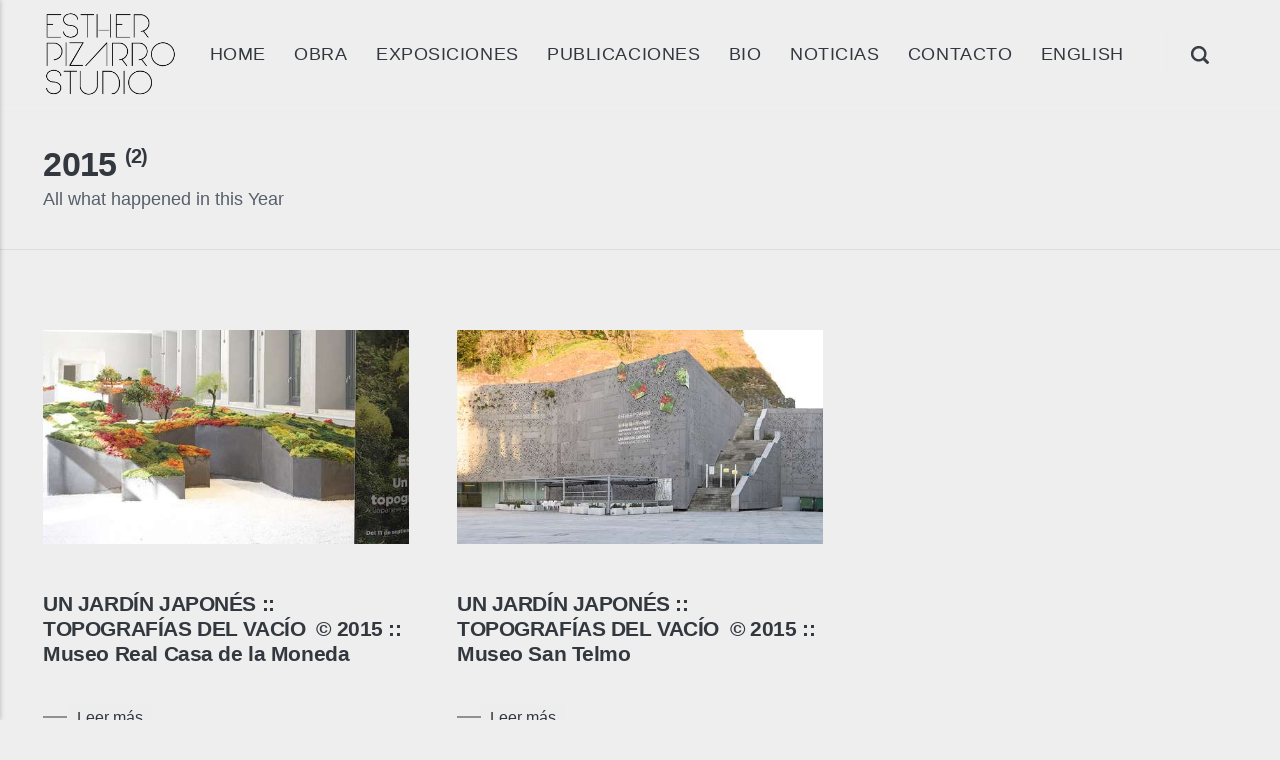

--- FILE ---
content_type: text/html
request_url: https://www.estherpizarro.es/tags/2015/
body_size: 5977
content:
<!DOCTYPE html>
<html lang="en-gb">
    <head>
         <meta charset="utf-8">
         <meta http-equiv="X-UA-Compatible" content="IE=edge">
         <meta name="viewport" content="width=device-width, initial-scale=1">
               <title>Tag: 2015 - ESTHER PIZARRO STUDIO</title>
         
         
         <meta name="generator" content="Publii Open-Source CMS for Static Site" />

         <link rel="canonical" href="https://www.estherpizarro.es/tags/2015/">       
         <meta property="og:title" content="Tag: 2015 - ESTHER PIZARRO STUDIO" /><meta property="og:image" content="https://www.estherpizarro.es/media/website/_fallback_image.jpg"/><meta property="og:image:width" content="1920" /><meta property="og:image:height" content="1170" /><meta property="og:site_name" content="ESTHER PIZARRO STUDIO" /><meta property="og:description" content="" /><meta property="og:url" content="https://www.estherpizarro.es/tags/2015/" /><meta property="og:type" content="website" />
         <link rel="alternate" type="application/atom+xml" href="https://www.estherpizarro.es/feed.xml" />
<link rel="alternate" type="application/json" href="https://www.estherpizarro.es/feed.json" />

            <link rel="shortcut icon" href="https://www.estherpizarro.es/media/website/EPS_FAVICON_-SMALL_II.png" type="image/png" />
         <link rel="stylesheet" href="https://www.estherpizarro.es/assets/css/style.css?v=fb1d830c88ac1f226f04308f2d46d121">        
         <script type="application/ld+json">{"@context":"http://schema.org","@type":"Organization","name":"ESTHER PIZARRO STUDIO","logo":"https://www.estherpizarro.es/media/website/EPS_LOGO_RZII2024-3.png","url":"https://www.estherpizarro.es/","sameAs":["https://www.facebook.com/ESTHERPIZARROSTUDIO/","https://www.instagram.com/esther_pizarro_/","https://www.linkedin.com/in/esther-pizarro-85181348/","https://www.youtube.com/channel/UCSZlKvNvKGEn_t1DQFsBdTg"]}</script>
         
         <noscript>
            <style>
                img[loading] {
                    opacity: 1;
                }
            </style>
        </noscript>
       <title>Esther Pizarro Studio</title>

<meta name="description" content=„Esther Pizarro Studio Homepage Visual Artist.“ />
<meta name="keywords" content="Instalaciones, Bio Arte, Eco Arte New Media, Immersive Arte, Escultura, Intervenciónes, Exposiciones" />
<meta name="Revisit" content="14 days" />
<meta name="robots" content="all | index | follow" />
<meta name="viewport" content="width=device-width, initial-scale=1" />
    
    
<!-- METAS OG -->
<meta id="header_meta_titulo" property="og:title" content="Esther Pizarro Studio“ name="title"></meta>
<meta id="header_meta_img" property="og:image" content="http://www.estherpizarro.es/"></meta>
<meta id="header_meta_desc1" property="og:description" content="Esther Pizarro Studio" name="description"></meta>
<meta id="header_meta_url" property="og:url" content="http://www.estherpizarro.es"></meta>
   
<!-- METAS TWITTER -->
<meta id="header_meta_tw_tituloPrincipal" name="twitter:card" content="summary"></meta>
<meta id="header_meta_tw_titulo" name="twitter:title" content="Esther Pizarro Studio"></meta>
<meta id="header_meta_tw_descripcion" name="twitter:description" content="Contacto“></meta>
<meta id="header_meta_tw_imagen" name="twitter:image" content="http://www.estherpizarro.es/„></meta>
<meta id="header_meta_tw_url" name="twitter:url" content="http://www.estherpizarro.es“></meta>    
    </head>
    <body>
        <header class="header" id="js-header">
   <div class="header__inner header__inner--wide">
       
      <div class="logo">
         <a href="https://www.estherpizarro.es/" class="logo__link">
               <img src="https://www.estherpizarro.es/media/website/EPS_LOGO_RZII2024-3.png" alt="ESTHER PIZARRO STUDIO" width="2000" height="1307">
         </a>
      </div>

         <nav class="navbar js-navbar">
            <button class="navbar__toggle js-toggle" aria-label="Menu">
               <span class="navbar__toggle-box">
                  <span class="navbar__toggle-inner">Menu</span>
               </span>
            </button>
                <ul class="navbar__menu">
                         <li>
                           <a
                              href="https://www.estherpizarro.es/"
                                 title="HOME"
                                 target="_self"
            >
                              HOME
                          </a>
            
                     </li>
                         <li class="has-submenu">
                           <span 
                              class="is-separator"
                                 aria-haspopup="true"
                              >
                              OBRA
                           </span>
            
                               <ul class="navbar__submenu level-2" aria-hidden="true" >
                                        <li>
                                          <a
                                             href="https://www.estherpizarro.es/tags/escultura/"
                                                target="_self"
                           >
                                             Escultura
                                         </a>
                           
                                    </li>
                                        <li>
                                          <a
                                             href="https://www.estherpizarro.es/tags/instalacion/"
                                                target="_self"
                           >
                                             Instalación
                                         </a>
                           
                                    </li>
                                        <li>
                                          <a
                                             href="https://www.estherpizarro.es/tags/intervencion/"
                                                target="_self"
                           >
                                             Intervención
                                         </a>
                           
                                    </li>
                               </ul>         </li>
                         <li>
                           <a
                              href="https://www.estherpizarro.es/tags/exposiciones/"
                                 target="_self"
            >
                              EXPOSICIONES
                          </a>
            
                     </li>
                         <li class="has-submenu">
                           <span 
                              class="is-separator"
                                 aria-haspopup="true"
                              >
                              PUBLICACIONES
                           </span>
            
                               <ul class="navbar__submenu level-2" aria-hidden="true" >
                                        <li>
                                          <a
                                             href="https://www.estherpizarro.es/catalogos.html"
                                                target="_self"
                           >
                                             Catálogos
                                         </a>
                           
                                    </li>
                                        <li>
                                          <a
                                             href="https://www.estherpizarro.es/tags/textos-citricos/"
                                                target="_self"
                           >
                                             Textos Críticos
                                         </a>
                           
                                    </li>
                                        <li class="has-submenu">
                                          <span 
                                             class="is-separator"
                                                aria-haspopup="true"
                                             >
                                             Producción científica
                                          </span>
                           
                                              <ul class="navbar__submenu level-3" aria-hidden="true" >
                                                       <li>
                                                         <a
                                                            href="https://www.estherpizarro.es/articulos.html"
                                                               target="_self"
                                          >
                                                            Artículos
                                                        </a>
                                          
                                                   </li>
                                                       <li>
                                                         <a
                                                            href="https://www.estherpizarro.es/capitulo-libro.html"
                                                               target="_self"
                                          >
                                                            Capitulo libro
                                                        </a>
                                          
                                                   </li>
                                                       <li>
                                                         <a
                                                            href="https://www.estherpizarro.es/libros.html"
                                                               target="_self"
                                          >
                                                            Libros
                                                        </a>
                                          
                                                   </li>
                                                       <li>
                                                         <a
                                                            href="https://www.estherpizarro.es/tags/texto-catalogo/"
                                                               target="_self"
                                          >
                                                            Texto catálogo
                                                        </a>
                                          
                                                   </li>
                                              </ul>         </li>
                                        <li>
                                          <a
                                             href="https://www.estherpizarro.es/documentales.html"
                                                target="_self"
                           >
                                             Documentales
                                         </a>
                           
                                    </li>
                               </ul>         </li>
                         <li class="has-submenu">
                           <span 
                              class="is-separator"
                                 aria-haspopup="true"
                              >
                              BIO
                           </span>
            
                               <ul class="navbar__submenu level-2" aria-hidden="true" >
                                        <li>
                                          <a
                                             href="https://www.estherpizarro.es/statement.html"
                                                target="_self"
                           >
                                             Statement
                                         </a>
                           
                                    </li>
                                        <li>
                                          <a
                                             href="https://www.estherpizarro.es/biografia.html"
                                                target="_self"
                           >
                                             Biografía
                                         </a>
                           
                                    </li>
                                        <li>
                                          <a
                                             href="https://www.estherpizarro.es/formacion.html"
                                                target="_self"
                           >
                                             Formación
                                         </a>
                           
                                    </li>
                                        <li class="has-submenu">
                                          <span 
                                             class="is-separator"
                                                title="&quot;Individuales&quot; &quot;Colectivas&quot;"
                                                aria-haspopup="true"
                                             >
                                             Exposiciones
                                          </span>
                           
                                              <ul class="navbar__submenu level-3" aria-hidden="true" >
                                                       <li>
                                                         <a
                                                            href="https://www.estherpizarro.es/exposiciones-individuales.html"
                                                               target="_self"
                                          >
                                                            Individuales
                                                        </a>
                                          
                                                   </li>
                                                       <li>
                                                         <a
                                                            href="https://www.estherpizarro.es/exposiciones-colectivas.html"
                                                               target="_self"
                                          >
                                                            Colectivas
                                                        </a>
                                          
                                                   </li>
                                              </ul>         </li>
                                        <li>
                                          <a
                                             href="https://www.estherpizarro.es/premios-y-becas.html"
                                                target="_self"
                           >
                                             Premios y becas
                                         </a>
                           
                                    </li>
                                        <li>
                                          <a
                                             href="https://www.estherpizarro.es/instalaciones.html"
                                                target="_self"
                           >
                                             Instalaciones
                                         </a>
                           
                                    </li>
                                        <li>
                                          <a
                                             href="https://www.estherpizarro.es/intervenciones.html"
                                                target="_self"
                           >
                                             Intervenciones
                                         </a>
                           
                                    </li>
                                        <li>
                                          <a
                                             href="https://www.estherpizarro.es/colecciones.html"
                                                target="_self"
                           >
                                             Colecciones
                                         </a>
                           
                                    </li>
                                        <li class="has-submenu">
                                          <span 
                                             class="is-separator"
                                                aria-haspopup="true"
                                             >
                                             Actividad docente
                                          </span>
                           
                                              <ul class="navbar__submenu level-3" aria-hidden="true" >
                                                       <li>
                                                         <a
                                                            href="https://www.estherpizarro.es/puestos.html"
                                                               target="_self"
                                          >
                                                            Puestos
                                                        </a>
                                          
                                                   </li>
                                                       <li>
                                                         <a
                                                            href="https://www.estherpizarro.es/conferencias.html"
                                                               target="_self"
                                          >
                                                            Conferencias
                                                        </a>
                                          
                                                   </li>
                                                       <li>
                                                         <a
                                                            href="https://www.estherpizarro.es/talleres.html"
                                                               target="_self"
                                          >
                                                            Talleres
                                                        </a>
                                          
                                                   </li>
                                              </ul>         </li>
                               </ul>         </li>
                         <li>
                           <a
                              href="https://www.estherpizarro.es/tags/noticias/"
            >
                              NOTICIAS
                          </a>
            
                     </li>
                         <li>
                           <a
                              href="https://www.estherpizarro.es/contacto.html"
                                 target="_self"
            >
                              CONTACTO
                          </a>
            
                     </li>
                         <li>
                           <a
                              href="https://www.estherpizarro.es/ing/index.html"
                                 title="English Homepage"
                                 target="_self"
            >
                              ENGLISH
                          </a>
            
                     </li>
                </ul>         </nav>

         <div class="search">
            <div class="search__overlay js-search-overlay">
               <div class="wrapper search__overlay-inner">
                  <form action="https://www.estherpizarro.es/search.html" class="search__form">
                     <input
                        class="search__input"
                        type="search"
                        name="q"
                        placeholder="search..." 
                        aria-label="search..."
                        />
								<button type="submit" class="search__button"><span>
			   Submit</span>
			</button>
                  </form> 
                  <button
                     class="search__close js-search-close"
                     aria-label="Close">Close</button>
               </div>
            </div>
            <button
               class="search__btn js-search-btn"
               aria-label="Search">
               <svg role="presentation" focusable="false" height="18" width="18">
                  <use xlink:href="https://www.estherpizarro.es/assets/svg/svg-map.svg#search"/>
               </svg>
            </button>
         </div>


   </div>
</header>
<main class="h-overflow tag">
      <div class="page section section--1">
         <div class="wrapper page__header">
            <h1>
               2015
               <sup>(2)</sup>
            </h1>
               All what happened in this Year
         </div>
      </div>
         <div class="section">
            <div class="wrapper">
               <div class="l-listing 
                     l-grid l-grid--3
">
                     <article class="c-card">
                                 <a href="https://www.estherpizarro.es/un-jardin-japones-topografias-del-vacio-c-2015-museo-real-casa-de-la-moneda.html" class="c-card__image">
                                    <img
                                       src="https://www.estherpizarro.es/media/posts/136/00_featured_image.jpg"
                                          srcset="https://www.estherpizarro.es/media/posts/136/responsive/00_featured_image-xs.jpg 300w ,https://www.estherpizarro.es/media/posts/136/responsive/00_featured_image-sm.jpg 480w ,https://www.estherpizarro.es/media/posts/136/responsive/00_featured_image-md.jpg 768w" sizes="(max-width: 768px) 100vw, 768px"
                                        loading="lazy"
                                       height="800"
                                       width="2000"
                                       alt="Jardín Japonés :: Topografías del Vacío © 2014"> 
                                 </a>
                           <div class="c-card__body">
                                 <header>
                                       <h3 class="h6 c-card__title">
                                          <a href="https://www.estherpizarro.es/un-jardin-japones-topografias-del-vacio-c-2015-museo-real-casa-de-la-moneda.html">UN JARDÍN JAPONÉS :: TOPOGRAFÍAS DEL VACÍO  © 2015 :: Museo Real Casa de la Moneda</a>
                                       </h3>
                                 </header>

                                 <div class="c-card__excerpt">
                                    <a href="https://www.estherpizarro.es/un-jardin-japones-topografias-del-vacio-c-2015-museo-real-casa-de-la-moneda.html" class="btn btn--clean c-card__btn">
                                       <span>Leer más</span></a>
                                 </div>
                           </div>
                     </article>
                     <article class="c-card">
                                 <a href="https://www.estherpizarro.es/un-jardin-japones-topografias-del-vacio-c-2015-museo-san-telmo.html" class="c-card__image">
                                    <img
                                       src="https://www.estherpizarro.es/media/posts/135/00_featured_jj_sansebastian_rz.jpg"
                                          srcset="https://www.estherpizarro.es/media/posts/135/responsive/00_featured_jj_sansebastian_rz-xs.jpg 300w ,https://www.estherpizarro.es/media/posts/135/responsive/00_featured_jj_sansebastian_rz-sm.jpg 480w ,https://www.estherpizarro.es/media/posts/135/responsive/00_featured_jj_sansebastian_rz-md.jpg 768w" sizes="(max-width: 768px) 100vw, 768px"
                                        loading="lazy"
                                       height="800"
                                       width="2000"
                                       alt="Jardín Japonés :: Topografías del Vacío © 2014"> 
                                 </a>
                           <div class="c-card__body">
                                 <header>
                                       <h3 class="h6 c-card__title">
                                          <a href="https://www.estherpizarro.es/un-jardin-japones-topografias-del-vacio-c-2015-museo-san-telmo.html">UN JARDÍN JAPONÉS :: TOPOGRAFÍAS DEL VACÍO  © 2015 :: Museo San Telmo</a>
                                       </h3>
                                 </header>

                                 <div class="c-card__excerpt">
                                    <a href="https://www.estherpizarro.es/un-jardin-japones-topografias-del-vacio-c-2015-museo-san-telmo.html" class="btn btn--clean c-card__btn">
                                       <span>Leer más</span></a>
                                 </div>
                           </div>
                     </article>
               </div>
            </div>
         </div>
</main>
   <div class="section section--3 newsletter">
      <div class="wrapper newsletter__wrapper">
         <div class="section__header">
            <h2 class="section__title">Suscríbase a</h2>
            <p>Mantente conectado</p>
         </div>
         <div class="newsletter__box">
            <div>Suscríbase a nuestro boletín para recibir información actualizada sobre las últimas novedades.</div>
            <div class="newsletter__form">
               <form>
    <form action="https://gmail.us21.list-manage.com/subscribe/post?u=8db67bc42e8a2b636be987b49&amp;id=07add67878&amp;f_id=0044ede6f0" method="post" id="mc-embedded-subscribe-form" name="mc-embedded-subscribe-form" class="validate" target="_blank">

            <label for="mce-EMAIL">Email<span class="asterisk"></span></label>
            <input type="email" name="EMAIL" class="required email" placeholder="correo electrónico" id="mce-EMAIL" required="" value="">

            <div hidden=""><input type="hidden" name="tags" value="2988717"></div>
            <div aria-hidden="true" style="position: absolute; left: -5000px;">
                <br>
                
            /* real people should not fill this in and expect good things - do not remove this or risk form bot signups */
            <input type="text" name="b_8db67bc42e8a2b636be987b49_07add67878" tabindex="-1" value="">
       </div>
        <div class="optionalParent">
            <div class="clear foot">
                <input type="submit" name="subscribe" id="mc-embedded-subscribe" class="button" value="Subscribe">
                <p style="margin: 0px auto;"><a href="http://eepurl.com/iH-dg-" title="Mailchimp">
                <span style="display: inline-block; background-color: transparent; border-radius: 1px;">
                <img class="refferal_badge" src="https://digitalasset.intuit.com/render/content/dam/intuit/mc-fe/en_us/images/intuit-mc-rewards-text-dark.svg" alt="Intuit Mailchimp" style="width: 100px; height: 20px; display: flex; padding: 2px 0px; justify-content: center; align-items: center;"></span></a></p>
            </div>
        </div>
</form>
            </div>
         </div>
      </div>
   </div>
<footer class="section section--3 footer">
   <div class="footer__top">
      <div class="wrapper footer__top__cols">
         <div>
            <a class="logo footer__logo" href="https://www.estherpizarro.es/">
                  <img src="https://www.estherpizarro.es/media/website/EPS_LOGO_RZII2024-3.png" alt="ESTHER PIZARRO STUDIO" width="2000" height="1307">
            </a>
         </div>
         <div>
            <h3>    </h3>
               <ul class="footer__nav">
                     <li>
                           <a href="https://www.estherpizarro.es/"  title="HOME"  target="_self">
                              HOME
                           </a>
                     </li>
                     <li>
                           <span>
                              OBRA
                           </span>
                     </li>
                     <li>
                           <a href="https://www.estherpizarro.es/tags/exposiciones/"  target="_self">
                              EXPOSICIONES
                           </a>
                     </li>
                     <li>
                           <span>
                              PUBLICACIONES
                           </span>
                     </li>
                     <li>
                           <span>
                              BIO
                           </span>
                     </li>
                     <li>
                           <a href="https://www.estherpizarro.es/tags/noticias/" >
                              NOTICIAS
                           </a>
                     </li>
                     <li>
                           <a href="https://www.estherpizarro.es/contacto.html"  target="_self">
                              CONTACTO
                           </a>
                     </li>
                     <li>
                           <a href="https://www.estherpizarro.es/ing/index.html"  title="English Homepage"  target="_self">
                              ENGLISH
                           </a>
                     </li>
               </ul>
         </div>
         <div>
            <h3>    </h3>
            <p>Esther Pizarro Studio
(Madrid)
info@estherpizarro.es
www.estherpizarro.es</p>
         </div>
         <div>
            <h3>    </h3>
            <p>Puedes contactarnos por e-mail y Social Media</p>
         </div>
      </div>
   </div>

   <div class="footer__bottom">
      <div class="wrapper footer__bottom__cols">
         <div class="footer__copy">
            ESTHER PIZARRO STUDIO  © 2024
         </div>

         <div class="footer__social">
               <a
                  href="https://www.facebook.com/ESTHERPIZARROSTUDIO/"
                  aria-label="Facebook"
                  target="_blank">
                  <svg>
                     <use xlink:href="https://www.estherpizarro.es/assets/svg/svg-map.svg#facebook"/>
                  </svg>
               </a>
               <a
                  href="https://www.instagram.com/esther_pizarro_/"
                  aria-label="Instagram"
                  target="_blank">
                  <svg>
                     <use xlink:href="https://www.estherpizarro.es/assets/svg/svg-map.svg#instagram"/>
                  </svg>
               </a>
               <a
                  href="https://www.linkedin.com/in/esther-pizarro-85181348/"
                  aria-label="LinkedIn"
                  target="_blank">
                  <svg>
                     <use xlink:href="https://www.estherpizarro.es/assets/svg/svg-map.svg#linkedin"/>
                  </svg>
               </a>
               <a href="https://www.youtube.com/channel/UCSZlKvNvKGEn_t1DQFsBdTg" aria-label="Youtube" target="_blank">
                  <svg>
                     <use xlink:href="https://www.estherpizarro.es/assets/svg/svg-map.svg#youtube"/>
                  </svg>
               </a>
         </div>

      </div>

   </div>

      <button onclick="backToTopFunction()" id="backToTop" class="footer__bttop" aria-label="Principio de página" title="Principio de página">
         <svg>
               <use xlink:href="https://www.estherpizarro.es/assets/svg/svg-map.svg#toparrow"/>
         </svg>
      </button>
   
</footer>
<script>
   window.publiiThemeMenuConfig = {    
        mobileMenuMode: 'sidebar',
        animationSpeed: 300,
        submenuWidth: 'auto',
        doubleClickTime: 500,
        mobileMenuExpandableSubmenus: true, 
        relatedContainerForOverlayMenuSelector: '.navbar',
   };
</script>

<script defer src="https://www.estherpizarro.es/assets/js/scripts.js?v=3ea99dd86d026b77a4adafede9195cb0"></script>




   <script>        
      var images = document.querySelectorAll('img[loading]');

      for (var i = 0; i < images.length; i++) {
         if (images[i].complete) {
               images[i].classList.add('is-loaded');
         } else {
               images[i].addEventListener('load', function () {
                  this.classList.add('is-loaded');
               }, false);
         }
      }
   </script>







</body>
</html>


--- FILE ---
content_type: text/css
request_url: https://www.estherpizarro.es/assets/css/style.css?v=fb1d830c88ac1f226f04308f2d46d121
body_size: 67787
content:
:root{--page-width:80rem;--page-margin:6vmin;--entry-width:72ch;--header-height:6rem;--hero-height:35rem;--slider-height:35rem;--latest-grid-image-height:12rem;--body-font:-apple-system,BlinkMacSystemFont,"Segoe UI",Roboto,Oxygen,Ubuntu,Cantarell,"Fira Sans","Droid Sans","Helvetica Neue",Arial,sans-serif,"Apple Color Emoji","Segoe UI Emoji","Segoe UI Symbol";--heading-font:-apple-system,BlinkMacSystemFont,"Segoe UI",Roboto,Oxygen,Ubuntu,Cantarell,"Fira Sans","Droid Sans","Helvetica Neue",Arial,sans-serif,"Apple Color Emoji","Segoe UI Emoji","Segoe UI Symbol";--logo-font:var(--body-font);--menu-font:var(--body-font);--font-weight-normal:400;--font-weight-bold:700;--heading-1-weight:700;--headings-weight:400;--headings-transform:none;--line-height:1.6;--dark:#1b1d21;--gray-0:#24272c;--gray-1:#33383f;--gray-2:#424751;--gray-3:#575f6b;--light:#dcdcdc;--lighter:#eeeeee;--yellow:#f0af4b;--red:#EC1037;--blue:#3773EB;--green:#5CB85C;--white:#ededed;--white-rgb:255,255,255;--primary-color:#393e46;--secondary-color:#b55400;--section-bg:var(--lighter);--top-bg:var(--lighter);--middle-bg:#b55400;--bottom-bg:var(--primary-color);--navbar-bg:var(--top-bg);--navbar-link-color:var(--gray-1);--navbar-link-color-hover:var(--secondary-color);--navbar-font-weight:var(--font-weight-bold);--navbar-button-primary-border:var(--primary-color);--navbar-button-primary-border-hover:var(--secondary-color);--navbar-button-primary-color:var(--primary-color);--navbar-button-primary-color-hover:var(--secondary-color);--navbar-icon:var(--primary-color);--navbar-icon-hover:var(--secondary-color);--navbar-border:var(--light);--s1-bg:var(--lighter);--s1-text-color:var(--gray-3);--s1-headings-color:var(--gray-1);--s1-link-color:var(--secondary-color);--s1-link-color-hover:var(--primary-color);--s1-link-invert-color:var(--secondary-color);--s1-link-invert-color-hover:var(--primary-color);--s2-bg:var(--middle-bg);--s2-text-color:var(--white);--s2-headings-color:var(--white);--s2-link-color:var(--white);--s2-link-color-hover:var(--primary-color);--s2-link-invert-color:var(--primary-color);--s2-link-invert-color-hover:var(--primary-color);--s2-button-primary-border:var(--white);--s2-button-primary-border-hover:var(--primary-color);--s2-button-primary-color:var(--white);--s2-button-primary-color-hover:var(--primary-color);--s2-image-placeholder:#d2670b;--s3-bg:var(--bottom-bg);--s3-text-color:var(--light);--s3-headings-color:var(--white);--s3-link-color:var(--light);--s3-link-color-hover:var(--secondary-color);--s3-link-invert-color:var(--secondary-color);--s3-link-invert-color-hover:var(--light);--s3-button-primary-border:var(--light);--s3-button-primary-border-hover:var(--secondary-color);--s3-button-primary-color:var(--light);--s3-button-primary-color-hover:var(--secondary-color);--s3-image-overlay:var(--primary-color);--s3-image-overlay-hover:var(--secondary-color);--s3-icon:var(--white);--slider-text-color:var(--white);--slider-link-color:var(--white);--slider-link-color-hover:var(--secondary-color);--logo-color:var(--gray-0);--headings-color:var(--gray-1);--text-color:var(--gray-2);--text-color-lighter:var(--gray-3);--text-color-lightest:var(--gray-2);--link-color:var(--gray-1);--link-color-hover:var(--secondary-color);--link-invert-color:var(--secondary-color);--link-invert-color-hover:var(--gray-1);--border-color-normal:var(--gray-3);--border-color-light:var(--light);--border-color-lightest:rgba(var(--white-rgb), .12);--button-primary-border:var(--secondary-color);--button-primary-color:var(--secondary-color);--button-primary-border-hover:var(--gray-1);--button-primary-color-hover:var(--gray-1);--input-background:var(--white);--input-border-color:var(--gray-3);--input-border-color-focus:var(--secondary-color);--input-text-color:var(--gray-1);--code-inline-background:var(--light);--dropdown-menu-bg:var(--primary-color);--dropdown-menu-link-color:var(--white);--dropdown-menu-link-color-hover:var(--white);--dropdown-menu-link-background-hover:rgba(var(--white-rgb), .05);--mobile-menu-link-background-bg:var(--top-bg);--mobile-menu-link-color:var(--gray-1);--mobile-menu-link-color-hover:var(--secondary-color);--icon:var(--gray-0);--icon-hover:var(--secondary-color);--image-placeholder:var(--light);--image-overlay-hover:var(--gray-1);--highlight-message:var(--gray-3);--info-message:#71B8ED;--success-message:#5BC68A;--warning-message:var(--secondary-color);--transition:all 0.24s ease}*,:after,:before{-webkit-box-sizing:border-box;box-sizing:border-box;margin:0;padding:0}article,aside,footer,header,hgroup,main,nav,section{display:block}li{list-style:none}img{height:auto;max-width:100%;vertical-align:top}button,input,select,textarea{font:inherit}address{font-style:normal}::-moz-selection{background:var(--secondary-color);color:var(--white)}::selection{background:var(--secondary-color);color:var(--white)}html{font-size:clamp(1.1rem, 1.1rem + .1 * ((100vw - 20rem) / 113), 1.2rem);-webkit-font-smoothing:antialiased;-moz-osx-font-smoothing:grayscale;scroll-behavior:smooth}html.no-scroll{overflow:hidden}body{background:var(--section-bg);color:var(--text-color);font-family:var(--body-font);font-variation-settings:"wght" var(--font-weight-normal);line-height:var(--line-height);-ms-scroll-chaining:none;overscroll-behavior:none}a{color:var(--link-color);text-decoration:none;-webkit-transition:all .24s ease;transition:all .24s ease}a:hover{color:var(--link-color-hover)}a:active{color:var(--link-color-hover)}a:focus{color:var(--link-color-hover)}.invert{color:var(--link-invert-color);text-decoration:none;-webkit-transition:all .24s ease;transition:all .24s ease}.invert:hover{color:var(--link-invert-color-hover)}.invert:active{color:var(--link-invert-color-hover)}.invert:focus{color:var(--link-invert-color-hover)}dl,ol,p,ul{margin-top:1.8666666667rem}blockquote,hr{margin-top:2.6666666667rem;margin-bottom:2.6666666667rem}figure{margin-top:2.1333333333rem}pre,table{margin-top:1.8666666667rem;margin-bottom:2.1333333333rem}h1,h2,h3,h4,h5,h6{color:var(--headings-color);font-family:var(--heading-font);font-variation-settings:"wght" var(--headings-weight);line-height:1.2;letter-spacing:-.02em;margin-top:2.6666666667rem;text-transform:var(--headings-transform)}.h1,h1{font-variation-settings:"wght" var(--heading-1-weight);font-size:clamp(1.6018066406rem, 1.6018066406rem + .6788907051 * ((100vw - 20rem) / 113), 2.2806973457rem)}.h-h1{font-variation-settings:"wght" var(--heading-1-weight);font-size:clamp(2.0272865295rem, 2.0272865295rem + 2.0826041433 * ((100vw - 20rem) / 113), 4.1098906729rem)}.h2,h2{font-size:clamp(1.423828125rem, 1.423828125rem + .6034584045 * ((100vw - 20rem) / 113), 2.0272865295rem)}.h3,h3{font-size:clamp(1.265625rem, 1.265625rem + .5364074707 * ((100vw - 20rem) / 113), 1.8020324707rem)}.h4,h4{font-size:clamp(1.125rem, 1.125rem + .4768066406 * ((100vw - 20rem) / 113), 1.6018066406rem)}.h5,h5{font-size:clamp(1.125rem, 1.125rem + .298828125 * ((100vw - 20rem) / 113), 1.423828125rem)}.h6,h6{font-size:clamp(1.125rem, 1.125rem + .140625 * ((100vw - 20rem) / 113), 1.265625rem)}h1+*,h2+*,h3+*,h4+*,h5+*,h6+*{margin-top:1.3333333333rem}b,strong{font-variation-settings:"wght" var(--font-weight-bold)}blockquote{font-variation-settings:"wght" var(--font-weight-bold);padding:2.6666666667rem 15%;position:relative;text-align:center;font-size:clamp(1.125rem, 1.125rem + .140625 * ((100vw - 20rem) / 113), 1.265625rem)}blockquote::after,blockquote::before{content:"";border-top:3px solid var(--border-color-light);position:absolute;top:.625rem;width:50%;height:1px;left:25%}blockquote::after{bottom:.625rem;top:auto;width:30%;left:35%}blockquote>:first-child{margin-top:0}ol,ul{margin-left:2rem}ol>li,ul>li{list-style:inherit;padding:0 0 .5333333333rem .5333333333rem}ol ol,ol ul,ul ol,ul ul{margin-bottom:.5333333333rem;margin-top:.5333333333rem}dl dt{font-variation-settings:"wght" var(--font-weight-bold)}pre{background-color:var(--light);border-radius:3px;font-size:1rem;padding:1.6rem;white-space:pre-wrap;word-wrap:break-word}pre>code{background-color:inherit;color:var(--dark);display:inline-block;font-size:inherit}code{background-color:var(--code-inline-background);color:var(--link-color);font-family:Consolas,"Courier New",Courier,monospace}table{border:1px solid var(--border-color-light);border-collapse:collapse;border-spacing:0;vertical-align:top;text-align:left;width:100%}table th{font-variation-settings:"wght" var(--font-weight-bold);padding:.6666666667rem 1.0666666667rem}table td{border-top:1px solid var(--border-color-light);padding:.6666666667rem 1.0666666667rem}.table-striped tr:nth-child(2n){background:var(--lighter)}.table-bordered td,.table-bordered th{border:1px solid var(--border-color-light)}.table-title th{background:var(--lighter)}figcaption{color:var(--gray-2);font-family:var(--body-font);font-variation-settings:"wght" var(--font-weight-normal);font-size:.7901234568rem;font-style:italic;margin-top:.8rem;text-align:center}kbd{background:var(--dark);border-radius:2px;color:var(--white);font-family:Consolas,"Courier New",Courier,monospace;font-size:.8888em;padding:.1333333333rem .4rem}sub,sup{font-size:65%}small{font-size:.7901234568rem}.separator,hr{background:0 0;border:none;height:auto;line-height:1;max-width:none;text-align:center}.separator::before,hr::before{content:"···";color:var(--headings-color);font-size:1.423828125rem;font-variation-settings:"wght" var(--font-weight-bold);letter-spacing:1.265625rem;padding-left:1.265625rem}.separator--dot::before{content:"·";color:var(--headings-color);font-size:1.423828125rem;font-variation-settings:"wght" var(--font-weight-bold);letter-spacing:1.265625rem;padding-left:1.265625rem}.separator--long-line{position:relative}.separator--long-line::before{content:"";height:1.423828125rem}.separator--long-line::after{border-top:1px solid var(--light);content:"";height:1px;position:absolute;width:100%;top:50%;left:0}.btn,[type=button],[type=submit],button{background:0 0;border:2px solid var(--button-primary-border);color:var(--button-primary-color);cursor:pointer;display:inline-block;font-family:var(--heading-font);font-size:16px;font-variation-settings:"wght" var(--font-weight-bold);padding:.5333333333rem 1.8666666667rem;vertical-align:middle;text-align:center;text-decoration:none;-webkit-transition:var(--transition);transition:var(--transition);vertical-align:top}@media all and (max-width:19.9375em){.btn,[type=button],[type=submit],button{width:100%}}.btn:active,.btn:focus,.btn:hover,[type=button]:active,[type=button]:focus,[type=button]:hover,[type=submit]:active,[type=submit]:focus,[type=submit]:hover,button:active,button:focus,button:hover{border-color:var(--button-primary-border-hover);color:var(--button-primary-color-hover);text-decoration:none}@media all and (min-width:20em){.btn+.btn,.btn+[type=button],.btn+[type=submit],.btn+button,[type=button]+.btn,[type=button]+[type=button],[type=button]+[type=submit],[type=button]+button,[type=submit]+.btn,[type=submit]+[type=button],[type=submit]+[type=submit],[type=submit]+button,button+.btn,button+[type=button],button+[type=submit],button+button{margin-left:.5333333333rem}}@media all and (max-width:37.4375em){.btn+.btn,.btn+[type=button],.btn+[type=submit],.btn+button,[type=button]+.btn,[type=button]+[type=button],[type=button]+[type=submit],[type=button]+button,[type=submit]+.btn,[type=submit]+[type=button],[type=submit]+[type=submit],[type=submit]+button,button+.btn,button+[type=button],button+[type=submit],button+button{margin-bottom:.5333333333rem}}.btn--clean{color:var(--button-primary-color-hover);border:none;font-size:.8888888889rem;padding:.5333333333rem 0}.btn--clean:active,.btn--clean:focus,.btn--clean:hover{color:var(--button-primary-color)}.btn--yellow{border:2px solid var(--yellow);color:var(--yellow)}.btn--green{border:2px solid var(--green);color:var(--green)}.btn--blue{border:2px solid var(--blue);color:var(--blue)}.btn--red{border:2px solid var(--red);color:var(--red)}.btn:disabled,[type=button]:disabled,[type=submit]:disabled,button:disabled{cursor:not-allowed}.btn>svg,[type=button]>svg,[type=submit]>svg,button>svg{vertical-align:middle;margin-right:.2666666667rem}[type=button],[type=submit],button{-webkit-appearance:none;-moz-appearance:none}::-webkit-input-placeholder{color:var(--text-color-lighter);opacity:1}::-moz-placeholder{color:var(--text-color-lighter);opacity:1}:-ms-input-placeholder{color:var(--text-color-lighter);opacity:1}::-ms-input-placeholder{color:var(--text-color-lighter);opacity:1}::placeholder{color:var(--text-color-lighter);opacity:1}fieldset{border:1px solid var(--input-border-color);margin:0 0 1.6rem;padding:1.6rem}fieldset>legend{margin-left:-1rem;padding:0 1rem}legend{font-variation-settings:"wght" var(--font-weight-bold)}label{font-variation-settings:"wght" var(--font-weight-bold);margin:0 1.0666666667rem .8rem 0}option{font-variation-settings:"wght" var(--font-weight-normal)}[type=email],[type=number],[type=search],[type=tel],[type=text],[type=url],select,textarea{background-color:var(--input-background);border:1px solid var(--input-border-color);border-radius:2px;color:var(--text-color-lighter);font-size:1rem;outline:0;padding:.4266666667rem .8rem;-webkit-transition:all .24s ease;transition:all .24s ease;width:100%;-webkit-appearance:none;-moz-appearance:none}@media all and (min-width:20em){[type=email],[type=number],[type=search],[type=tel],[type=text],[type=url],select,textarea{width:auto}}[type=email]:focus,[type=number]:focus,[type=search]:focus,[type=tel]:focus,[type=text]:focus,[type=url]:focus,select:focus,textarea:focus{color:var(--text-color);border-color:var(--input-border-color-focus)}[type=email]:focus::-webkit-input-placeholder,[type=number]:focus::-webkit-input-placeholder,[type=search]:focus::-webkit-input-placeholder,[type=tel]:focus::-webkit-input-placeholder,[type=text]:focus::-webkit-input-placeholder,[type=url]:focus::-webkit-input-placeholder,select:focus::-webkit-input-placeholder,textarea:focus::-webkit-input-placeholder{color:var(--text-color-lighter)!important}[type=email]:focus::-moz-placeholder,[type=number]:focus::-moz-placeholder,[type=search]:focus::-moz-placeholder,[type=tel]:focus::-moz-placeholder,[type=text]:focus::-moz-placeholder,[type=url]:focus::-moz-placeholder,select:focus::-moz-placeholder,textarea:focus::-moz-placeholder{color:var(--text-color-lighter)!important}[type=email]:focus:-ms-input-placeholder,[type=number]:focus:-ms-input-placeholder,[type=search]:focus:-ms-input-placeholder,[type=tel]:focus:-ms-input-placeholder,[type=text]:focus:-ms-input-placeholder,[type=url]:focus:-ms-input-placeholder,select:focus:-ms-input-placeholder,textarea:focus:-ms-input-placeholder{color:var(--text-color-lighter)!important}[type=email]:focus::-ms-input-placeholder,[type=number]:focus::-ms-input-placeholder,[type=search]:focus::-ms-input-placeholder,[type=tel]:focus::-ms-input-placeholder,[type=text]:focus::-ms-input-placeholder,[type=url]:focus::-ms-input-placeholder,select:focus::-ms-input-placeholder,textarea:focus::-ms-input-placeholder{color:var(--text-color-lighter)!important}[type=email]:focus::placeholder,[type=number]:focus::placeholder,[type=search]:focus::placeholder,[type=tel]:focus::placeholder,[type=text]:focus::placeholder,[type=url]:focus::placeholder,select:focus::placeholder,textarea:focus::placeholder{color:var(--text-color-lighter)!important}input[type=checkbox],input[type=radio]{opacity:0;position:absolute}input[type=checkbox]+label,input[type=radio]+label{display:block;font-variation-settings:"wght" var(--font-weight-normal);position:relative;margin-left:-1px;cursor:pointer;padding:0 0 0 2.4rem}input[type=checkbox]+label:before,input[type=radio]+label:before{background-color:var(--input-background);border:1px solid var(--input-border-color);border-radius:2px;content:"";display:block;height:1.3333333333rem;left:0;line-height:1.3333333333rem;margin-right:.8rem;position:absolute;text-align:center;top:.2666666667rem;width:1.3333333333rem}input[type=checkbox]:checked+label::before,input[type=radio]:checked+label::before{background-image:none!important;content:"";border-color:var(--input-border-color-focus)}input[type=checkbox]:checked+label::after,input[type=radio]:checked+label::after{content:"";display:block;width:6px;height:9px;border:solid var(--input-border-color-focus);border-width:0 2px 2px 0;left:.2933333333rem;position:absolute;top:.8rem;-webkit-transform:rotate(45deg) translate(0,-50%);transform:rotate(45deg) translate(0,-50%)}input[type=radio]+label::before{border-radius:50%}select{max-width:100%;width:auto;position:relative}select:not([multiple]){background:url('data:image/svg+xml;utf8,<svg xmlns="http://www.w3.org/2000/svg" viewBox="0 0 6 6"><polygon points="3 6 3 6 0 0 6 0 3 6" fill="%23101010"/></svg>') no-repeat 90% 50%;background-size:8px;padding-right:3.2rem}select[multiple]{padding:1.6rem;width:100%}select[multiple]:hover{border-color:var(--input-border-color)}select[multiple]:focus{border-color:var(--input-border-color-focus)}select[multiple]:focus option:checked{background:var(--input-border-color-focus) -webkit-gradient(linear,left bottom,left top,from(var(--input-border-color-focus)),to(var(--input-border-color-focus)));background:var(--input-border-color-focus) linear-gradient(0deg,var(--input-border-color-focus) 0,var(--input-border-color-focus) 100%)}select[multiple]:disabled{cursor:not-allowed}select[multiple]:disabled:hover{border-color:var(--input-border-color)}textarea{display:block;overflow:auto;resize:vertical;max-width:100%}.header{--icon:var(--navbar-icon);--icon-hover:var(--navbar-icon-color);--button-primary-border:var(--navbar-button-primary-border);--button-primary-border-hover:var(--navbar-button-primary-border-hover);--button-primary-color:var(--navbar-button-primary-color);--button-primary-color-hover:var(--navbar-button-primary-color-hover);--border-color-lightest:var(--navbar-border);background:var(--navbar-bg);position:relative;top:0;-webkit-user-select:none;-moz-user-select:none;-ms-user-select:none;user-select:none;width:100%;z-index:99}.header__inner{align-items:center;border-bottom:1px solid var(--border-color-lightest);display:grid;grid-template-areas:"nav logo search";grid-template-columns:auto 1fr auto;grid-column-gap:1.3rem;height:4rem;opacity:1;-webkit-box-sizing:content-box;box-sizing:content-box;margin:0 auto;max-width:var(--page-width);padding:0 var(--page-margin)}@media all and (min-width:37.5em){.header__inner{height:var(--header-height)}}@media all and (min-width:56.25em){.header__inner{grid-template-areas:"logo nav search";grid-template-columns:auto 1fr auto}}@media all and (min-width:75em){.header__inner{grid-template-areas:"logo nav search subscribe";grid-template-columns:auto minmax(50%,1fr) auto auto}}.header__inner--wide{max-width:100%}.header.is-visible{border-color:transparent;-webkit-box-shadow:0 3px 10px 0 rgba(0,0,0,.06);box-shadow:0 3px 10px 0 rgba(0,0,0,.06);opacity:1;position:sticky;-webkit-transform:translate(0,0);transform:translate(0,0);-webkit-transition:height .3s,background .4s,opacity .3s,-webkit-transform .3s;transition:height .3s,background .4s,opacity .3s,-webkit-transform .3s;transition:transform .3s,height .3s,background .4s,opacity .3s;transition:transform .3s,height .3s,background .4s,opacity .3s,-webkit-transform .3s;width:100%}@media all and (min-width:56.25em){.header.is-hidden{opacity:0;-webkit-transform:translate(0,-86px);transform:translate(0,-86px);-webkit-transition:background .3s,color .3s,opacity .3s,-webkit-transform .2s;transition:background .3s,color .3s,opacity .3s,-webkit-transform .2s;transition:transform .2s,background .3s,color .3s,opacity .3s;transition:transform .2s,background .3s,color .3s,opacity .3s,-webkit-transform .2s}}.logo{grid-area:logo;position:relative;white-space:nowrap;z-index:998}@media all and (max-width:56.1875em){.logo{justify-self:center}}.logo__link{color:var(--logo-color)!important;font-family:var(--logo-font);font-variation-settings:"wght" var(--font-weight-bold);font-size:clamp(1.265625rem, 1.265625rem + .158203125 * ((100vw - 20rem) / 113), 1.423828125rem)}.logo__link>img{height:var(--header-height);-o-object-fit:contain;object-fit:contain;padding:.5333333333rem 0;width:auto}.buttons{grid-area:subscribe;z-index:1}@media all and (max-width:74.9375em){.buttons{display:none}}.search{padding-left:1.6rem;z-index:9999}@media all and (min-width:75em){.search{border-left:1px solid var(--border-color-lightest);grid-area:search}}.search__btn{border:none;background:0 0!important;-webkit-box-shadow:none!important;box-shadow:none!important;margin-bottom:0;padding-right:0;padding-left:0;width:auto}.search__btn:focus,.search__btn:hover{-webkit-transform:translateY(0);transform:translateY(0)}.search__btn:focus>svg,.search__btn:hover>svg{fill:var(--navbar-icon-hover)}.search__btn>svg{display:inline-block;fill:var(--navbar-icon);-webkit-transition:all .24s ease;transition:all .24s ease;vertical-align:middle}.search__form{flex-basis:90%}.search__input{background:0 0;border:none;display:none;font-size:clamp(1.265625rem, 1.265625rem + .158203125 * ((100vw - 20rem) / 113), 1.423828125rem);opacity:0;padding:0;width:100%}.search__input:focus{color:var(--navbar-link-color-hover)}.search__input:focus::-webkit-input-placeholder{color:var(--navbar-link-color)!important;opacity:.66}.search__input:focus::-moz-placeholder{color:var(--navbar-link-color)!important;opacity:.66}.search__input:focus:-ms-input-placeholder{color:var(--navbar-link-color)!important;opacity:.66}.search__input:focus::-ms-input-placeholder{color:var(--navbar-link-color)!important;opacity:.66}.search__input:focus::placeholder{color:var(--navbar-link-color)!important;opacity:.66}.search__close{background:0 0!important;-webkit-box-shadow:none!important;box-shadow:none!important;border:none;color:transparent;cursor:pointer;margin:0!important;opacity:0;padding:0;height:1.2rem;width:1.2rem;position:relative;text-indent:-999rem}.search__close:after,.search__close:before{background-color:var(--navbar-icon);content:"";left:.6rem;height:1.2rem;opacity:1;position:absolute;width:1px;top:0;-webkit-transform:rotate(45deg);transform:rotate(45deg);-webkit-transition:all .14s ease-out;transition:all .14s ease-out}.search__close:after{-webkit-transform:rotate(-45deg);transform:rotate(-45deg)}.search__close:hover{-webkit-transform:translateY(0);transform:translateY(0)}.search__close:hover:after,.search__close:hover:before{background-color:var(--navbar-icon-hover)}.search__overlay{background-color:var(--top-bg);left:0;opacity:0;position:absolute;-webkit-transition:all .24s ease-out;transition:all .24s ease-out;top:0;visibility:hidden;width:100%;z-index:2005}.search__overlay-inner{align-items:center;display:flex;height:4rem;justify-content:space-between}@media all and (min-width:37.5em){.search__overlay-inner{height:var(--header-height)}}.search__overlay.expanded{-webkit-transform:translate(0,0);transform:translate(0,0);opacity:1;display:block;visibility:visible}.search__overlay.expanded .search__input{-webkit-animation:slideininput .24s .12s forwards;animation:slideininput .24s .12s forwards;display:block}@-webkit-keyframes slideininput{60%{opacity:0}100%{opacity:1}}@keyframes slideininput{60%{opacity:0}100%{opacity:1}}.search__overlay.expanded .search__close{-webkit-animation:slideinclose .24s .12s forwards;animation:slideinclose .24s .12s forwards}@-webkit-keyframes slideinclose{60%{opacity:0}100%{opacity:1}}@keyframes slideinclose{60%{opacity:0}100%{opacity:1}}.navbar{grid-area:nav}@media all and (min-width:56.25em){.navbar{justify-self:end}}.navbar .navbar__menu{display:flex;list-style:none;margin:0 0 0 3.6rem;padding:0}@media all and (max-width:56.1875em){.navbar .navbar__menu{display:none}}.navbar .navbar__menu li{display:block;font-size:18px;font-family:var(--menu-font);font-variation-settings:"wght" var(--navbar-font-weight);line-height:var(--line-height);letter-spacing:.03em;padding:0;position:relative;white-space:nowrap}.navbar .navbar__menu li a,.navbar .navbar__menu li span[aria-haspopup=true]{color:var(--navbar-link-color);display:block;padding:0 .8rem;-webkit-transition:all .24s ease-out;transition:all .24s ease-out}.navbar .navbar__menu li a:active,.navbar .navbar__menu li a:focus,.navbar .navbar__menu li a:hover,.navbar .navbar__menu li span[aria-haspopup=true]:active,.navbar .navbar__menu li span[aria-haspopup=true]:focus,.navbar .navbar__menu li span[aria-haspopup=true]:hover{color:var(--navbar-link-color-hover)}.navbar .navbar__menu li span{color:var(--navbar-link-color);cursor:default;display:block;padding:0 .5333333333rem}.navbar .navbar__menu>li.active a,.navbar .navbar__menu>li.active span,.navbar .navbar__menu>li.active-parent a,.navbar .navbar__menu>li.active-parent span{color:var(--navbar-link-color-hover)}.navbar .navbar__menu>li:hover>a,.navbar .navbar__menu>li:hover>span[aria-haspopup=true]{color:var(--navbar-link-color-hover)}.navbar .has-submenu:active>.navbar__submenu,.navbar .has-submenu:focus>.navbar__submenu,.navbar .has-submenu:hover>.navbar__submenu{left:0;opacity:1;-webkit-transform:scale(1);transform:scale(1);visibility:visible;margin-top:.8rem}.navbar .has-submenu:active>.navbar__submenu:before,.navbar .has-submenu:focus>.navbar__submenu:before,.navbar .has-submenu:hover>.navbar__submenu:before{content:"";height:.8rem;position:absolute;width:100%;top:-.8rem}.navbar .has-submenu:active>.navbar__submenu.is-right-submenu,.navbar .has-submenu:focus>.navbar__submenu.is-right-submenu,.navbar .has-submenu:hover>.navbar__submenu.is-right-submenu{left:auto;right:0;-webkit-transform-origin:right top;transform-origin:right top}.navbar .has-submenu .has-submenu:active>.navbar__submenu,.navbar .has-submenu .has-submenu:focus>.navbar__submenu,.navbar .has-submenu .has-submenu:hover>.navbar__submenu{top:0;margin-top:0}.navbar .has-submenu .has-submenu:active>.navbar__submenu.is-right-submenu,.navbar .has-submenu .has-submenu:focus>.navbar__submenu.is-right-submenu,.navbar .has-submenu .has-submenu:hover>.navbar__submenu.is-right-submenu{top:0;margin-top:0}.navbar .navbar__submenu{background:var(--dropdown-menu-bg);-webkit-box-shadow:0 5px 5px rgba(0,0,0,.25);box-shadow:0 5px 5px rgba(0,0,0,.25);left:-9999px;list-style-type:none;margin:0;padding:.5333333333rem 0;position:absolute;text-align:left;visibility:hidden;white-space:nowrap;z-index:1;opacity:0;-webkit-transform:scaleY(.5);transform:scaleY(.5);-webkit-transform-origin:center top;transform-origin:center top;-webkit-transition:opacity .15s,-webkit-transform .3s cubic-bezier(.275, 1.375, .8, 1);transition:opacity .15s,-webkit-transform .3s cubic-bezier(.275, 1.375, .8, 1);transition:opacity .15s,transform .3s cubic-bezier(.275, 1.375, .8, 1);transition:opacity .15s,transform .3s cubic-bezier(.275, 1.375, .8, 1),-webkit-transform .3s cubic-bezier(.275, 1.375, .8, 1)}.navbar .navbar__submenu__submenu{z-index:2}.navbar .navbar__submenu li{line-height:1.5;font-size:.7901234568rem;text-transform:none}.navbar .navbar__submenu li a,.navbar .navbar__submenu li span[aria-haspopup=true]{color:var(--dropdown-menu-link-color)!important;padding:.5333333333rem 1.6rem;-webkit-transition:all .24s ease;transition:all .24s ease}.navbar .navbar__submenu li a:active,.navbar .navbar__submenu li a:focus,.navbar .navbar__submenu li a:hover,.navbar .navbar__submenu li span[aria-haspopup=true]:active,.navbar .navbar__submenu li span[aria-haspopup=true]:focus,.navbar .navbar__submenu li span[aria-haspopup=true]:hover{background:var(--dropdown-menu-link-background-hover);color:var(--dropdown-menu-link-color-hover)!important}.navbar .navbar__submenu li span{color:var(--dropdown-menu-link-color)!important;padding:.5333333333rem 1.3333333333rem}.navbar .navbar__submenu li:hover>a,.navbar .navbar__submenu li:hover>span[aria-haspopup=true]{color:var(--dropdown-menu-link-color-hover)!important}.navbar .navbar__toggle{background:0 0;-webkit-box-shadow:none;box-shadow:none;border:none;cursor:pointer;display:block;line-height:1;margin:0 2.6rem 0 0;overflow:visible;padding:1.0666666667rem 0;text-transform:none;z-index:2004}@media all and (min-width:37.5em){.navbar .navbar__toggle{height:var(--header-height)}}@media all and (min-width:56.25em){.navbar .navbar__toggle{display:none}}.navbar .navbar__toggle:focus,.navbar .navbar__toggle:hover{-webkit-box-shadow:none;box-shadow:none;outline:0;-webkit-transform:none;transform:none}.navbar .navbar__toggle-box{width:24px;height:14px;display:inline-block;position:relative}.navbar .navbar__toggle-inner{display:block;top:50%;text-indent:-9999999em}.navbar .navbar__toggle-inner::before{content:"";display:block;top:-6px}.navbar .navbar__toggle-inner::after{content:"";display:block;bottom:-6px}.navbar .navbar__toggle-inner,.navbar .navbar__toggle-inner::after,.navbar .navbar__toggle-inner::before{width:22px;height:2px;background-color:var(--navbar-link-color);position:absolute;-webkit-transition:opacity .14s ease-out,-webkit-transform;transition:opacity .14s ease-out,-webkit-transform;transition:transform,opacity .14s ease-out;transition:transform,opacity .14s ease-out,-webkit-transform}.navbar .navbar__toggle-inner{-webkit-transition-duration:75ms;transition-duration:75ms;-webkit-transition-timing-function:cubic-bezier(0.55,0.055,0.675,0.19);transition-timing-function:cubic-bezier(0.55,0.055,0.675,0.19)}.navbar .navbar__toggle-inner::before{-webkit-transition:top 75ms ease .12s,opacity 75ms ease;transition:top 75ms ease .12s,opacity 75ms ease}.navbar .navbar__toggle-inner::after{-webkit-transition:bottom 75ms ease .12s,-webkit-transform 75ms cubic-bezier(.55, .055, .675, .19);transition:bottom 75ms ease .12s,-webkit-transform 75ms cubic-bezier(.55, .055, .675, .19);transition:bottom 75ms ease .12s,transform 75ms cubic-bezier(.55, .055, .675, .19);transition:bottom 75ms ease .12s,transform 75ms cubic-bezier(.55, .055, .675, .19),-webkit-transform 75ms cubic-bezier(.55, .055, .675, .19)}.navbar .navbar__toggle.is-active .navbar__toggle-inner{-webkit-transform:rotate(45deg);transform:rotate(45deg);-webkit-transition-delay:0.12s;transition-delay:0.12s;-webkit-transition-timing-function:cubic-bezier(0.215,0.61,0.355,1);transition-timing-function:cubic-bezier(0.215,0.61,0.355,1)}.navbar .navbar__toggle.is-active .navbar__toggle-inner::before{top:0;opacity:0;-webkit-transition:top 75ms ease,opacity 75ms ease .12s;transition:top 75ms ease,opacity 75ms ease .12s}.navbar .navbar__toggle.is-active .navbar__toggle-inner::after{bottom:0;-webkit-transform:rotate(-90deg);transform:rotate(-90deg);-webkit-transition:bottom 75ms ease,-webkit-transform 75ms cubic-bezier(.215, .61, .355, 1) .12s;transition:bottom 75ms ease,-webkit-transform 75ms cubic-bezier(.215, .61, .355, 1) .12s;transition:bottom 75ms ease,transform 75ms cubic-bezier(.215, .61, .355, 1) .12s;transition:bottom 75ms ease,transform 75ms cubic-bezier(.215, .61, .355, 1) .12s,-webkit-transform 75ms cubic-bezier(.215, .61, .355, 1) .12s}.navbar_mobile_overlay{background:var(--mobile-menu-link-background-bg);height:calc(100vh - 4rem);left:0;opacity:1;overflow:auto;pointer-events:auto;position:fixed;top:4rem;-webkit-transition:all .3s cubic-bezier(0, 0, .3, 1);transition:all .3s cubic-bezier(0, 0, .3, 1);width:100%;z-index:998}@media all and (min-width:37.5em){.navbar_mobile_overlay{height:calc(100vh - var(--header-height));top:var(--header-height)}}.navbar_mobile_overlay.is-hidden{opacity:0;pointer-events:none}.navbar_mobile_overlay .navbar__menu{margin:24px}.navbar_mobile_overlay .navbar__menu li{font-family:var(--heading-font);list-style:none;margin:0;padding:0;text-align:center}.navbar_mobile_overlay .navbar__menu li .is-separator,.navbar_mobile_overlay .navbar__menu li a{color:var(--mobile-menu-link-color);display:block;padding:10px 20px 10px 0;position:relative}.navbar_mobile_overlay .navbar__menu li .is-separator:active,.navbar_mobile_overlay .navbar__menu li .is-separator:focus,.navbar_mobile_overlay .navbar__menu li .is-separator:hover,.navbar_mobile_overlay .navbar__menu li a:active,.navbar_mobile_overlay .navbar__menu li a:focus,.navbar_mobile_overlay .navbar__menu li a:hover{color:var(--mobile-menu-link-color-hover)}.navbar_mobile_overlay .navbar__menu li .is-separator[aria-haspopup=true]::after,.navbar_mobile_overlay .navbar__menu li a[aria-haspopup=true]::after{content:"";width:0;height:0;border-style:solid;border-width:5px 5px 0 5px;border-color:var(--gray-1) transparent transparent transparent;left:.5333333333rem;top:14px;position:relative}.navbar_mobile_overlay .navbar__submenu{margin:0;padding:0;visibility:hidden}.navbar_mobile_overlay .navbar__submenu[aria-hidden=false]{visibility:visible}.navbar_mobile_overlay .navbar__submenu_wrapper{height:0;opacity:0;overflow:hidden;-webkit-transition:all .3s cubic-bezier(.275, 1.375, .8, 1);transition:all .3s cubic-bezier(.275, 1.375, .8, 1)}.navbar_mobile_overlay .navbar__submenu_wrapper.is-active{height:auto;opacity:1}.navbar_mobile_sidebar{background:var(--mobile-menu-link-background-bg);-webkit-box-shadow:0 0 5px rgba(0,0,0,.25);box-shadow:0 0 5px rgba(0,0,0,.25);height:100vh;left:0;max-width:400px;overflow:auto;position:fixed;top:0;-webkit-transition:all .3s cubic-bezier(0, 0, .3, 1);transition:all .3s cubic-bezier(0, 0, .3, 1);width:80%;z-index:1000}.navbar_mobile_sidebar.is-hidden{left:-400px}.navbar_mobile_sidebar .navbar__menu{margin:24px}.navbar_mobile_sidebar .navbar__menu li{font-family:var(--heading-font);font-size:16px;list-style:none;line-height:1.3;margin:0;padding:0}.navbar_mobile_sidebar .navbar__menu li .is-separator,.navbar_mobile_sidebar .navbar__menu li a{color:var(--mobile-menu-link-color);display:block;padding:10px 20px 10px 0;position:relative}.navbar_mobile_sidebar .navbar__menu li .is-separator:active,.navbar_mobile_sidebar .navbar__menu li .is-separator:focus,.navbar_mobile_sidebar .navbar__menu li .is-separator:hover,.navbar_mobile_sidebar .navbar__menu li a:active,.navbar_mobile_sidebar .navbar__menu li a:focus,.navbar_mobile_sidebar .navbar__menu li a:hover{color:var(--mobile-menu-link-color-hover)}.navbar_mobile_sidebar .navbar__menu li .is-separator[aria-haspopup=true]::after,.navbar_mobile_sidebar .navbar__menu li a[aria-haspopup=true]::after{content:"";width:0;height:0;border-style:solid;border-width:5px 5px 0 5px;border-color:var(--gray-1) transparent transparent transparent;right:0;top:18px;position:absolute}.navbar_mobile_sidebar .navbar__submenu{margin:0 0 0 24px;padding:0;visibility:hidden}.navbar_mobile_sidebar .navbar__submenu[aria-hidden=false]{visibility:visible}.navbar_mobile_sidebar .navbar__submenu_wrapper{height:0;opacity:0;overflow:hidden;-webkit-transition:all .3s cubic-bezier(.275, 1.375, .8, 1);transition:all .3s cubic-bezier(.275, 1.375, .8, 1)}.navbar_mobile_sidebar .navbar__submenu_wrapper.is-active{height:auto;opacity:1}.navbar_mobile_sidebar__overlay{background:rgba(0,0,0,.6);height:100%;opacity:1;pointer-events:auto;position:fixed;top:0;-webkit-transition:all .3s cubic-bezier(0, 0, .3, 1);transition:all .3s cubic-bezier(0, 0, .3, 1);width:100%;z-index:10}.navbar_mobile_sidebar__overlay.is-hidden{opacity:0;pointer-events:none}.wrapper{-webkit-box-sizing:content-box;box-sizing:content-box;margin:0 auto;max-width:var(--page-width);padding:0 var(--page-margin)}.h-overflow{overflow:hidden}.section{background:var(--section-bg);color:var(--text-color);padding:calc(3rem + 2vw) 0}.section:after{content:" ";display:block;clear:both}.section--bigger{padding:calc(2rem + 5vw) 0}.section--1{--section-bg:var(--s1-bg);--text-color:var(--s1-text-color);--headings-color:var(--s1-headings-color);--link-color:var(--s1-link-color);--link-color-hover:var(--s1-link-color-hover);--link-invert-color:var(--s1-link-invert-color);--link-invert-color-hover:var(--s1-link-invert-color-hover)}.section--2{--section-bg:var(--s2-bg);--text-color:var(--s2-text-color);--headings-color:var(--s2-headings-color);--link-color:var(--s2-link-color);--link-color-hover:var(--s2-link-color-hover);--link-invert-color:var(--s2-link-invert-color);--link-invert-color-hover:var(--s2-link-invert-color-hover);--button-primary-border:var(--s2-button-primary-border);--button-primary-color:var(--s2-button-primary-color);--button-primary-border-hover:var(--s2-button-primary-border-hover);--button-primary-color-hover:var(--s2-button-primary-color-hover);--image-placeholder:var(--s2-image-placeholder)}.section--3{--section-bg:var(--s3-bg);--text-color:var(--s3-text-color);--headings-color:var(--s3-headings-color);--link-color:var(--s3-link-color);--link-color-hover:var(--s3-link-color-hover);--link-invert-color:var(--s3-link-invert-color);--link-invert-color-hover:var(--s3-link-invert-color-hover);--button-primary-border:var(--s3-button-primary-border);--button-primary-color:var(--s3-button-primary-color);--button-primary-border-hover:var(--s3-button-primary-border-hover);--button-primary-color-hover:var(--s3-button-primary-color-hover);--icon:var(--s3-icon)}.section--light{--section-bg:var(--light)}.section__header{margin-bottom:3.2rem}.section__header>p{font-size:1.125rem;margin:.5333333333rem 0 0}.section__header--center{text-align:center}.section__header--bigger{margin-bottom:calc(2rem + 2vw)}.section__header--bigger>h2{font-variation-settings:"wght" var(--heading-1-weight);margin-top:0;font-size:clamp(1.6018066406rem, 1.6018066406rem + 2.5080840322 * ((100vw - 20rem) / 113), 4.1098906729rem)}.section__header--bigger>p{color:var(--text-color);margin:2.6666666667rem auto;font-size:clamp(1.125rem, 1.125rem + .298828125 * ((100vw - 20rem) / 113), 1.423828125rem)}@media all and (min-width:75em){.section__header--bigger>p{max-width:70%}}.section__title{font-variation-settings:"wght" var(--heading-1-weight);line-height:1;margin:0;font-size:clamp(1.8020324707rem, 1.8020324707rem + 1.4452885548 * ((100vw - 20rem) / 113), 3.2473210255rem)}.hero{padding:calc(20vh - 6rem) 0 20vh}@media all and (min-width:56.25em){.hero{padding:13vh 0}}.hero__inner{text-align:center}.hero__inner h1{font-size:clamp(2.565784514rem, 2.565784514rem + 4.0174656581 * ((100vw - 20rem) / 113), 6.583250172rem)}.hero__inner p{font-family:var(--heading-font);font-size:clamp(1.125rem, 1.125rem + .298828125 * ((100vw - 20rem) / 113), 1.423828125rem)}.slider{background:var(--top-bg);height:var(--slider-height);overflow:hidden;position:relative;z-index:1}.slider::after{-webkit-animation:spinner .6s linear infinite;animation:spinner .6s linear infinite;border-radius:50%;border-top:2px solid var(--secondary-color);border-right:2px solid transparent;content:"";-webkit-box-sizing:border-box;box-sizing:border-box;left:50%;height:30px;margin-top:-15px;margin-left:-15px;position:absolute;top:50%;width:30px;z-index:-1}@-webkit-keyframes spinner{to{-webkit-transform:rotate(360deg);transform:rotate(360deg)}}@keyframes spinner{to{-webkit-transform:rotate(360deg);transform:rotate(360deg)}}.slider:hover .tns-controls{opacity:1}.slider__item{display:flex;flex-direction:column;height:var(--slider-height);justify-content:flex-end;overflow:hidden;position:relative}.slider__text{color:var(--slider-text-color);padding-top:2.6666666667rem;padding-bottom:3.4rem;position:relative;-webkit-user-select:none;-moz-user-select:none;-ms-user-select:none;user-select:none;z-index:2}@media all and (min-width:37.5em){.slider__text{width:100%}}.slider__text>h2{color:var(--slider-text-color);margin:.5333333333rem 0 0}@media all and (min-width:37.5em){.slider__text>h2{max-width:60%}}.slider__text a{color:var(--slider-link-color);text-decoration:none;-webkit-transition:all .24s ease;transition:all .24s ease}.slider__text a:hover{color:var(--slider-link-color-hover)}.slider__text a:active{color:var(--slider-link-color-hover)}.slider__text a:focus{color:var(--slider-link-color-hover)}.slider__text a+a{margin-left:1rem}.slider__image{position:absolute;height:100%;top:0;left:0;margin:0;width:100%}.slider__image--overlay:after{background:-webkit-gradient(linear,left bottom,left top,from(var(--image-overlay-hover)),color-stop(55%,transparent));background:linear-gradient(0deg,var(--image-overlay-hover) 0,transparent 55%);content:"";display:block;left:0;height:100%;opacity:.6;position:absolute;top:0;width:100%;z-index:1}.slider__image-img{display:block;height:inherit;-o-object-fit:cover;object-fit:cover;width:inherit}.slider__counter{position:absolute;right:2.6666666667rem;bottom:3.4rem;color:var(--white)}@media all and (max-width:37.4375em){.slider__counter{display:none}}.tns-controls{-webkit-transition:all .24s ease-in .48s;transition:all .24s ease-in .48s;opacity:0}.tns-controls>button{background:rgba(0,0,0,.4);background-repeat:no-repeat;background-size:6px 12px;background-position:50% 50%;border:0;border-radius:2px;-webkit-box-shadow:none;box-shadow:none;height:12px;width:12px;padding:1.3rem;position:absolute;top:50%;-webkit-transform:translate(0,-50%);transform:translate(0,-50%)}.tns-controls>button[data-controls=prev]{background-image:url("data:image/svg+xml;charset=UTF-8,%3csvg xmlns='http://www.w3.org/2000/svg' viewBox='0 0 7 13'%3e%3cline x1='6.5' y1='0.5' x2='0.5' y2='6.5' fill='none' stroke='%23FFFFFF' stroke-linecap='round' stroke-miterlimit='10'/%3e%3cline x1='6.5' y1='12.5' x2='0.5' y2='6.5' fill='none' stroke='%23FFFFFF' stroke-linecap='round' stroke-miterlimit='10'/%3e%3c/svg%3e");left:2.6666666667rem}.tns-controls>button[data-controls=next]{background-image:url("data:image/svg+xml;charset=UTF-8,%3csvg xmlns='http://www.w3.org/2000/svg' viewBox='0 0 7 13'%3e%3cline x1='0.5' y1='0.5' x2='6.5' y2='6.5' fill='none' stroke='%23FFFFFF' stroke-linecap='round' stroke-miterlimit='10'/%3e%3cline x1='0.5' y1='12.5' x2='6.5' y2='6.5' fill='none' stroke='%23ffffff' stroke-linecap='round' stroke-miterlimit='10'/%3e%3c/svg%3e");right:2.6666666667rem}.tns-controls-active::after{opacity:1!important}.l-cols{display:grid;grid-gap:24px}@media all and (min-width:37.5em){.l-cols{grid-template-columns:repeat(2,1fr)}}@media all and (min-width:75em){.l-cols{grid-gap:8%}}@media all and (min-width:75em){.c-card--horizontal{display:grid;grid-template-columns:28% 1fr;grid-gap:3rem}}.c-card__image{background:var(--image-placeholder);display:flex;position:relative}.c-card__image::after{background:-webkit-gradient(linear,left bottom,left top,from(var(--image-overlay-hover)),color-stop(65%,transparent));background:linear-gradient(0deg,var(--image-overlay-hover) 0,transparent 65%);bottom:0;left:0;content:"";height:100%;opacity:0;position:absolute;-webkit-transition:opacity .24s linear;transition:opacity .24s linear;width:100%}.c-card__image:hover::after{opacity:.5}.c-card__image>img{-o-object-fit:cover;object-fit:cover;height:100%}.c-card__body{margin-top:1.3333333333rem}.c-card__btn{margin-top:2.6666666667rem}.c-card__meta{font-size:.7023319616rem;letter-spacing:.05em;text-transform:uppercase}.c-card__meta a+time{position:relative;padding-left:20px}.c-card__meta a+time::before{content:"";background:currentColor;display:inline-block;height:1px;left:5px;width:10px;position:absolute;top:50%;-webkit-transform:translate(0,-50%);transform:translate(0,-50%)}.c-card__meta+.c-card__title{margin-top:.8rem}.l-listing{list-style:none;margin:0}.l-listing .c-card{margin:0 0 1.0666666667rem;padding:0;width:100%}@media all and (min-width:37.5em){.l-listing .c-card{margin:0 0 2.6666666667rem}}.l-listing .c-card__image{background:var(--image-placeholder);display:block}.l-listing .c-card__image>img{display:inherit}.l-listing .c-card__btn{margin-top:1.6rem;position:relative;width:100%;text-align:left}.l-listing .c-card__btn>span{background:var(--white);display:inline-block;margin:0 1.3333333333rem;padding:0 .5333333333rem;-webkit-transition:var(--transition);transition:var(--transition);will-change:transform}.l-listing .c-card__btn::before{background:currentColor;content:"";display:block;height:1px;-webkit-transition:var(--transition);transition:var(--transition);width:10%;z-index:0;position:absolute;top:50%;-webkit-transform:translate(0,-50%);transform:translate(0,-50%)}.l-listing .c-card__btn:hover>span{-webkit-transform:translateX(.2666666667rem);transform:translateX(.2666666667rem)}.l-grid{display:grid;grid-template-columns:auto;grid-gap:24px}@media all and (min-width:37.5em){.l-grid{grid-template-columns:repeat(2,1fr)}.l-grid .c-card__image{display:block;height:var(--latest-grid-image-height)}.l-grid .c-card__image>img{-o-object-fit:cover;object-fit:cover;height:inherit;width:100%}}@media all and (min-width:75em){.l-grid{grid-gap:0 4%}}@media all and (min-width:56.25em){.l-grid--3{grid-template-columns:repeat(3,1fr)}}@media all and (min-width:56.25em){.l-grid--4{grid-template-columns:repeat(3,1fr)}}@media all and (min-width:75em){.l-grid--4{grid-template-columns:repeat(4,1fr)}}@media all and (min-width:37.5em){.l-masonry{margin:0 -12px}.l-masonry .c-card{width:50%}}@media all and (min-width:75em){.l-masonry{margin:0 -2%}}@media all and (min-width:56.25em){.l-masonry--3 .c-card{width:33.333%}}@media all and (min-width:56.25em){.l-masonry--4 .c-card{width:33.333%}}@media all and (min-width:75em){.l-masonry--4 .c-card{width:25%}}.l-masonry .c-card{float:left}@media all and (min-width:37.5em){.l-masonry .c-card{padding:0 12px}}@media all and (min-width:75em){.l-masonry .c-card{padding:0 2%}}.latest--masonry+.galleries{padding-top:0}.galleries{position:relative}.galleries::before{background:var(--s3-bg);bottom:0;content:"";height:35%;position:absolute;width:100%}@media all and (min-width:37.5em){.l-gallery{display:grid;grid-template-areas:"gall-1 gall-1 gall-2 gall-2" "gall-3 gall-3 gall-3 gall-more";grid-template-columns:repeat(4,25%);grid-template-rows:minmax(24rem,-webkit-max-content) minmax(24rem,-webkit-max-content);grid-template-rows:minmax(24rem,max-content) minmax(24rem,max-content)}}@media all and (min-width:75em){.l-gallery{grid-template-areas:"gall-1 gall-2 gall-3 gall-more";grid-template-columns:repeat(3,29%) 13%;grid-template-rows:minmax(32rem,1fr)}}.l-gallery__item{position:relative}.l-gallery__item:first-child{grid-area:gall-1}.l-gallery__item:nth-child(2){grid-area:gall-2}.l-gallery__item:nth-child(3){grid-area:gall-3}.l-gallery__item .c-card__body{bottom:.5333333333rem;color:var(--white);position:absolute;padding:2.6666666667rem}.l-gallery__item .c-card__body a{color:var(--white);text-decoration:none;-webkit-transition:all .24s ease;transition:all .24s ease}.l-gallery__item .c-card__body a:hover{color:var(--white)}.l-gallery__item .c-card__body a:active{color:var(--white)}.l-gallery__item .c-card__body a:focus{color:var(--white)}.l-gallery__item .c-card__image{background:var(--image-placeholder);height:100%}.l-gallery__item .c-card__image::before{background:-webkit-gradient(linear,left bottom,left top,from(var(--s3-image-overlay)),color-stop(65%,transparent));background:linear-gradient(0deg,var(--s3-image-overlay) 0,transparent 65%);bottom:0;left:0;content:"";height:100%;opacity:.6;position:absolute;-webkit-transition:opacity .24s linear;transition:opacity .24s linear;width:100%}.l-gallery__item .c-card__image::after{background:-webkit-gradient(linear,left bottom,left top,from(var(--s3-image-overlay-hover)),color-stop(65%,transparent));background:linear-gradient(0deg,var(--s3-image-overlay-hover) 0,transparent 65%)}.l-gallery__item:hover .c-card__image::after{opacity:.5}.l-gallery__more{background:var(--white);grid-area:gall-more;position:relative}@media all and (max-width:37.4375em){.l-gallery__more{display:none}}.l-gallery__more strong{display:block;font-family:var(--heading-font);line-height:1.3;padding:0 2rem;margin:calc(2.6666666667rem + 1.6rem) auto 0 auto}.l-gallery__more a{bottom:calc(2.6666666667rem + 1.6rem);margin:0 2rem;position:absolute}.l-gallery__more a>svg{fill:currentColor}.l-gallery__more a:hover{-webkit-transform:translateX(10px);transform:translateX(10px)}.post{padding:0 0 4.2666666667rem}.post__header{margin-bottom:0;padding-top:5vh;padding-bottom:5vh;text-align:center}.post__header--down{padding-bottom:1vh}.post__header--partial{padding-bottom:2vh}@media all and (min-width:56.25em){.post__header--partial{align-items:center;display:flex;flex-wrap:wrap;padding-bottom:3vh}}.post__header--partial__left{padding-bottom:2.6666666667rem;text-align:center}@media all and (min-width:56.25em){.post__header--partial__left{padding-top:2.6666666667rem;text-align:left;width:50%}}@media all and (min-width:56.25em){.post__header--partial__left>div{margin-left:auto;max-width:calc(var(--page-width)/ 2);padding-right:4rem}}.post__header.is-avatar{margin-bottom:3.2rem}.post__title{margin:1.0666666667rem 0 1.0666666667rem}.post__title.is-sidebar{margin-top:0}.post__hero-image{align-self:stretch;background-color:var(--light);display:block;height:100%;margin:0;position:relative;width:100%}@media all and (min-width:56.25em){.post__hero-image{height:var(--hero-height)}}.post__hero-image>img{display:block;height:inherit;-o-object-fit:cover;object-fit:cover;width:inherit}.post__hero-image>figcaption{bottom:2rem;color:var(--white);left:var(--page-margin);position:absolute;text-shadow:1px 1px rgba(0,0,0,.2)}@media all and (min-width:37.5em){.post__hero-image>figcaption{left:auto;right:var(--page-margin)}}.post__hero-image--nomargin{margin-top:0}.post__hero-image--full{margin-left:calc(-50vw + 50%);margin-right:calc(-50vw + 50%);width:100vw}.post__hero-image--partial{width:100%}@media all and (min-width:56.25em){.post__hero-image--partial{flex:1 0 50%;height:auto;width:50vw}}.post__hero-image--partial>figcaption{background:var(--section-bg);bottom:inherit;color:var(--text-color-lightest);left:0;margin:0;padding:.8rem 0 0;text-align:left;text-shadow:none}.post__image{display:inline-block}.post__image>img{display:inline-block}.post__image--left{float:left;margin-right:2.1333333333rem;max-width:50%}.post__image--right{float:right;margin-left:2.1333333333rem;max-width:50%}.post__image--center{display:block;margin-left:auto;margin-right:auto;text-align:center}.post__image--wide{display:block}@media all and (min-width:56.25em){.post__image--wide{margin-left:calc(-50vw + 50%);margin-right:calc(-50vw + 50%);padding:0 var(--page-margin);text-align:center}}.post__image--wide a,.post__image--wide img{height:auto;width:var(--page-width)}.post__image--full{display:block;margin-left:calc(-50vw + 50%);margin-right:calc(-50vw + 50%);text-align:center}.post__image--full a,.post__image--full img{display:block;height:auto;width:100%}.post__entry{font-family:var(--post-entry-font);margin:2.6666666667rem auto;max-width:var(--entry-width)}.post__entry>:first-child{margin-top:0}.post__entry a:not(.btn):not([type=button]):not([type=submit]):not(button){color:var(--link-invert-color);text-decoration:underline;-webkit-text-decoration-skip:ink;text-decoration-skip:ink}.post__entry a:not(.btn):not([type=button]):not([type=submit]):not(button):active,.post__entry a:not(.btn):not([type=button]):not([type=submit]):not(button):focus,.post__entry a:not(.btn):not([type=button]):not([type=submit]):not(button):hover{color:var(--link-invert-color-hover)}.post__iframe,.post__video{position:relative;display:block;margin-top:1.6rem;margin-bottom:2.1333333333rem;overflow:hidden;padding:0;width:100%}.post__iframe::before,.post__video::before{display:block;content:"";padding-top:var(--embed-aspect-ratio)}.post__iframe iframe,.post__iframe video,.post__video iframe,.post__video video{border:none;height:100%;left:0;position:absolute;top:0;bottom:0;width:100%}.post__toc h3{font-size:clamp(1.125rem, 1.125rem + .140625 * ((100vw - 20rem) / 113), 1.265625rem)}.post__toc ul{counter-reset:item;list-style:decimal;margin:.5333333333rem 0 0 2ch}.post__toc ul li{counter-increment:item;padding:0}.post__toc ul ul{margin-top:0}.post__toc ul ul li{display:block}.post__toc ul ul li:before{content:counters(item, ".") ". ";margin-left:-2ch}.post-desc{margin-top:.8rem}.post__aside{margin-top:1.6rem}@media all and (min-width:37.5em){.post__aside{float:right;margin:1.6rem 0 1.6rem 3.2rem;max-width:40%;position:relative;z-index:1}}.post__aside>:first-child{margin:0}@media all and (min-width:37.5em){.post__aside--left{float:left;margin:1.6rem 3.2rem 1.6rem 0}}.post__footer{margin-bottom:.5333333333rem;max-width:var(--entry-width);position:relative}.post__footer-title{font-size:.7901234568rem;margin:1.6rem 0 .8rem;text-transform:uppercase}.post .post__updated-share{align-items:center;display:flex;justify-content:space-between}.post__updated{color:var(--gray-1);font-size:.7901234568rem;font-style:italic}.post__share{margin-left:auto}.post__share-button{background:0 0!important;border:0;-webkit-box-shadow:none!important;box-shadow:none!important;margin:0;padding:.25vw 0;width:auto}.post__share-button>svg{fill:var(--icon);margin:0;-webkit-transition:all .24s ease;transition:all .24s ease}.post__share-button:hover{-webkit-transform:translateY(0);transform:translateY(0)}.post__share-button:hover>svg{fill:var(--icon-hover)}.post__share-button:focus{outline:0}.post__share-popup{background:var(--dropdown-menu-bg);-webkit-box-shadow:0 0 8px rgba(0,0,0,.12);box-shadow:0 0 8px rgba(0,0,0,.12);border-radius:2px;bottom:100%;display:none;padding:1rem .8rem;position:absolute;right:var(--page-margin);text-align:left;z-index:1}.post__share-popup.is-visible{-webkit-animation:share-popup .48s cubic-bezier(.17,.67,.6,1.34) backwards;animation:share-popup .48s cubic-bezier(.17,.67,.6,1.34) backwards;display:block}@-webkit-keyframes share-popup{from{-webkit-transform:scale(.9);transform:scale(.9)}to{-webkit-transform:scale(1);transform:scale(1)}}@keyframes share-popup{from{-webkit-transform:scale(.9);transform:scale(.9)}to{-webkit-transform:scale(1);transform:scale(1)}}.post__share-popup>a{color:var(--dropdown-menu-link-color);display:block;font-size:.7023319616rem;padding:.2666666667rem .5333333333rem}.post__share-popup>a:hover{background:var(--dropdown-menu-link-background-hover);border-radius:2px;color:var(--dropdown-menu-link-color-hover);text-decoration:none}.post__share-popup>a:hover>svg{fill:var(--dropdown-menu-link-color-hover)}.post__share-popup>a>svg{fill:var(--dropdown-menu-link-color);display:inline-block;height:.9rem;margin-right:.5333333333rem;pointer-events:none;vertical-align:middle;-webkit-transition:var(--transition);transition:var(--transition);width:.9rem}.post__tag-inner{margin:0 -.2666666667rem;list-style:none}.post__tag li{display:inline-block;margin:.2666666667rem;padding:0}.post__tag li>a{background:var(--light);border-radius:3px;color:var(--link-color);display:inline-block;font-size:.624295077rem;letter-spacing:.1em;padding:.4666666667rem .6666666667rem;text-transform:uppercase}.post__tag li>a:hover{color:var(--link-color-hover)}.post__author{align-items:center;display:flex;margin-top:2.1333333333rem}.post__author img{border-radius:50%;display:block;height:60px;margin-right:1.5rem;width:60px;max-width:20%}.post__author h3{font-size:1rem;margin:1rem 0 0}.post__author p{font-size:.8888888889rem;margin-top:.5333333333rem}@media all and (min-width:37.5em){.post__author p{width:80%}}.post__author a{color:var(--link-invert-color);text-decoration:none;-webkit-transition:all .24s ease;transition:all .24s ease}.post__author a:hover{color:var(--link-invert-color-hover)}.post__author a:active{color:var(--link-invert-color-hover)}.post__author a:focus{color:var(--link-invert-color-hover)}.post__comments{border-top:1px solid var(--border-color-light);margin-top:2.6666666667rem;text-align:center}.post__comments-button{margin-top:2.6666666667rem}.post__comments-button.is-hidden{display:none}.post__comments-inner{text-align:left}.post__comments-inner.is-hidden{display:none}.post__comments-inner.is-visible{display:block}.post__comments-inner>h3{margin:0 0 1.6rem}.post__nav{border-top:1px solid var(--border-color-light);margin-top:2.6666666667rem;padding:2.4rem 0 2.6666666667rem;position:relative}@media all and (min-width:37.5em){.post__nav-inner{display:flex;justify-content:space-between}}@media all and (min-width:37.5em){.post__nav-next,.post__nav-prev{align-items:center;display:flex}}.post__nav-next svg,.post__nav-prev svg{fill:var(--icon)}@media all and (max-width:37.4375em){.post__nav-next svg,.post__nav-prev svg{display:none}}@media all and (min-width:37.5em){.post__nav-next{margin-left:auto;text-align:right}}@media all and (max-width:37.4375em){.post__nav-prev+.post__nav-next{margin-top:1.0666666667rem}}@media all and (min-width:37.5em){.post__nav-prev+.post__nav-next{margin-left:1.6rem}}.post__nav-link{font-family:var(--heading-font);font-size:.8888888889rem;line-height:1.5}@media all and (min-width:37.5em){.post__nav-link[rel=prev]{padding-left:.8rem}}@media all and (min-width:37.5em){.post__nav-link[rel=next]{padding-right:.8rem}}.post__nav-link>span{color:var(--text-color-lighter);font-family:var(--body-font);font-size:.7023319616rem;display:block;font-style:normal;letter-spacing:.05em;text-transform:uppercase}.post__related h3{margin:0 0 1.6rem}@media all and (min-width:37.5em){.post__related__inner{display:grid;grid-template-columns:repeat(2,1fr);grid-gap:4%}}@media all and (min-width:37.5em) and (min-width:56.25em){.post__related__inner{grid-gap:8%}}.page{border-bottom:1px solid var(--navbar-border);padding:0}.page__header{padding-top:5vh;padding-bottom:5vh;text-align:left}.page__header h1{margin:0}.page__header h1>sup{font-size:1.125rem;vertical-align:top}.page__header p{font-family:var(--heading-font);margin-top:.8rem}@media all and (min-width:75em){.page__header p{max-width:60%}}.page__header p a:not(.page--author__website a){text-decoration:underline;text-decoration-thickness:1px;text-underline-offset:0.2em;-webkit-text-decoration-skip:ink;text-decoration-skip-ink:auto}.page__header--center{text-align:center}.page__header--center p{margin-left:auto;margin-right:auto}@media all and (min-width:37.5em){.page--author__header{display:flex;gap:2rem}}.page--author__header img{border-radius:2px;height:auto;width:3.5rem}.page--author__avatar{margin:0 0 1rem}@media all and (min-width:37.5em){.page--author__avatar{border-right:1px solid var(--navbar-border);flex-shrink:0;padding-right:2rem}}.page--author__website{align-items:center;display:inline-flex;font-size:.7023319616rem;font-family:var(--body-font)!important;letter-spacing:.05em;text-transform:uppercase}.page--author__website a{margin-left:.4rem}.page--404{text-align:center}.page--error+.footer{border-top:1px solid var(--border-color-lightest)}.page--search form{align-items:flex-start;display:flex;flex-wrap:wrap}@media all and (max-width:37.4375em){.page--search input{margin-bottom:.5333333333rem}}@media all and (min-width:20em){.page--search input{flex:1 0 auto}}@media all and (min-width:37.5em){.page--search input{margin-right:.5333333333rem}}@media all and (max-width:37.4375em){.page--search button{width:100%}}.newsletter{border-bottom:1px solid var(--border-color-lightest)}@media all and (min-width:56.25em){.newsletter__wrapper{display:grid;grid-template-columns:30% 1fr;grid-gap:10%}}@media all and (min-width:75em){.newsletter__wrapper{grid-template-columns:40% 1fr}}.newsletter__box input[type=email]{margin:0 0 .5333333333rem;width:100%}@media all and (min-width:37.5em){.newsletter__box input[type=email]{width:75%;display:inline-block;margin:0 .5rem 0}}.newsletter__form{margin-top:.8rem}@media all and (min-width:37.5em){.newsletter__form form{display:flex}}.newsletter__form ul{list-style:none;margin-left:0}.timeline{position:relative;margin:0 auto}@media all and (min-width:56.25em){.timeline::before{background:var(--border-color-normal);display:block;content:"";height:100%;width:1px;position:absolute;top:50%;left:50%;-webkit-transform:translate(-50%,-50%);transform:translate(-50%,-50%)}}.timeline__item{margin-bottom:3.4666666667rem;position:relative}@media all and (min-width:56.25em){.timeline__item{display:flex;justify-content:space-between}}@media all and (min-width:56.25em){.timeline__item::before{background:var(--section-bg);border:3px solid var(--border-color-normal);border-radius:50%;content:"";display:block;left:50%;height:22px;width:22px;-webkit-transform:translateX(-50%);transform:translateX(-50%);top:3.4666666667rem;position:absolute}}@media all and (min-width:56.25em){.timeline__item:nth-child(2n){flex-direction:row-reverse}.timeline__item:nth-child(2n) .timeline__date{text-align:left}}.timeline__content,.timeline__date{flex-basis:50%}@media all and (min-width:37.5em){.timeline__content,.timeline__date{padding:0 4rem}}.timeline__date{font-family:var(--heading-font);line-height:1;padding-top:2.6rem}@media all and (max-width:56.1875em){.timeline__date{margin-bottom:3.4666666667rem;text-align:center}}@media all and (min-width:56.25em){.timeline__date{text-align:right}}@media all and (max-width:56.1875em){.timeline__content>h2{text-align:center}}.timeline+.pagination--numbered ul{border-top:1px solid var(--border-color-normal);padding:2rem 0 0}.align-left{text-align:left}.align-right{text-align:right}.align-center{text-align:center}.align-justify{text-align:justify}.iframe{border:1px solid var(--input-border-color)}.ordered-list{counter-reset:listCounter}.ordered-list li{counter-increment:listCounter;list-style:none;position:relative}.ordered-list li::before{color:var(--secondary-color);content:counter(listCounter,decimal-leading-zero) ".";font-variation-settings:"wght" var(--font-weight-bold);left:-2rem;position:absolute}.msg{padding:.2666666667rem 1.3333333333rem;border-left:4px solid transparent}.msg--highlight{border-color:var(--yellow)}.msg--info{border-color:var(--blue)}.msg--success{border-color:var(--green)}.msg--warning{border-color:var(--red)}.dropcap:first-letter{color:var(--headings-color);float:left;font-family:var(--heading-font);font-size:4.1098906729rem;font-variation-settings:"wght" var(--font-weight-bold);line-height:1;margin-right:.5333333333rem;padding:.5333333333rem .5333333333rem 0 0}.pec-wrapper{height:100%;left:0;position:absolute;top:0;width:100%}.pec-overlay{align-items:center;background-color:var(--light);font-size:14px;display:none;height:inherit;justify-content:center;line-height:1.4;padding:1rem;position:relative;text-align:center}@media all and (min-width:37.5em){.pec-overlay{font-size:16px;line-height:var(--line-height);padding:1rem 2rem}}.pec-overlay.is-active{display:flex}.pec-overlay-inner p{margin:0 0 1rem}.pagination{margin-top:1.6rem;text-align:center}@media all and (min-width:56.25em){.pagination{margin-top:3.7333333333rem}}@media all and (min-width:20em){.pagination>a+a{margin-left:.5333333333rem}}.pagination--numbered ul{margin:0}.pagination--numbered ul li{color:var(--text-color-lighter);display:inline-block;font-size:.7901234568rem;margin:0 2px;padding:0;text-transform:uppercase}.pagination--numbered ul li a{border-radius:1px;padding:.5333333333rem .8rem}.pagination--numbered ul li a:hover{background:var(--light);color:var(--dark)}.pagination--numbered ul li strong{background:var(--dark);border-radius:1px;color:var(--white);padding:.5333333333rem .8rem}.footer h3{font-size:1rem;margin:0 0 1.3333333333rem}.footer__top{border-bottom:1px solid var(--border-color-lightest);padding-bottom:calc(3rem + 3vw)}.footer__top__cols{display:grid;grid-gap:2rem}@media all and (min-width:37.5em){.footer__top__cols{grid-template-columns:repeat(2,1fr);grid-gap:10%}}@media all and (min-width:75em){.footer__top__cols{grid-template-columns:repeat(4,1fr)}}.footer__bottom__cols{display:grid;grid-gap:1rem;margin-top:2.1333333333rem}@media all and (max-width:56.1875em){.footer__bottom__cols{text-align:center}}@media all and (min-width:56.25em){.footer__bottom__cols{grid-template-columns:repeat(2,1fr);grid-gap:10%}}.footer__logo{display:inline-block;font-family:var(--heading-font);font-size:1.423828125rem;line-height:1;font-variation-settings:"wght" var(--font-weight-bold);grid-area:logo;margin-right:auto}.footer__logo>img{max-height:var(--header-height);width:auto}.footer__nav{margin:1.0666666667rem 0 0;list-style:none}.footer__nav li{padding:0 0 .2666666667rem}@media all and (max-width:56.1875em){.footer__social{margin-top:1.0666666667rem}}@media all and (min-width:56.25em){.footer__social{justify-self:end}}.footer__social a{display:inline-block;margin:0 .2666666667rem}.footer__social a>svg{display:inline-block;fill:var(--icon);height:1.1rem;opacity:.65;pointer-events:none;-webkit-transition:all .12s linear 0s;transition:all .12s linear 0s;width:1.1rem}.footer__social a:hover>svg{opacity:1}.footer__copy{opacity:.65}.footer__bttop{background:var(--bottom-bg);border-color:var(--white)!important;bottom:1.3333333333rem;border-radius:50%;line-height:1;opacity:0;padding:.48rem;position:fixed;right:2rem;text-align:center;width:auto!important;visibility:hidden;z-index:999}@media all and (min-width:56.25em){.footer__bttop{bottom:2.6666666667rem}}.footer__bttop:hover{opacity:1}.footer__bttop>svg{fill:var(--white);height:23px;margin:0;width:23px}.footer__bttop.is-visible{visibility:visible;opacity:1}.gallery{margin:2.1333333333rem -.2666666667rem}@media all and (min-width:20em){.gallery{display:flex;flex-wrap:wrap}}.gallery-wrapper--wide{display:flex;justify-content:center}@media all and (min-width:56.25em){.gallery-wrapper--wide{margin-left:calc(-50vw + 50%);margin-right:calc(-50vw + 50%);padding:0 var(--page-margin)}}.gallery-wrapper--wide .gallery{width:var(--page-width)}.gallery-wrapper{overflow:hidden}.gallery-wrapper--full{display:flex;justify-content:center;margin-left:calc(-50vw + 50%);margin-right:calc(-50vw + 50%)}@media all and (min-width:20em){.gallery[data-columns="1"] .gallery__item{flex:1 0 100%}}@media all and (min-width:30em){.gallery[data-columns="2"] .gallery__item{flex:1 0 50%}}@media all and (min-width:37.5em){.gallery[data-columns="3"] .gallery__item{flex:1 0 33.333%}}@media all and (min-width:56.25em){.gallery[data-columns="4"] .gallery__item{flex:0 1 25%}}@media all and (min-width:56.25em){.gallery[data-columns="5"] .gallery__item{flex:0 1 20%}}@media all and (min-width:56.25em){.gallery[data-columns="6"] .gallery__item{flex:0 1 16.666%}}@media all and (min-width:56.25em){.gallery[data-columns="7"] .gallery__item{flex:1 0 14.285%}}@media all and (min-width:56.25em){.gallery[data-columns="8"] .gallery__item{flex:1 0 12.5%}}.gallery__item{margin:0;padding:.2666666667rem;position:relative}@media all and (min-width:20em){.gallery__item{flex:1 0 50%}}@media all and (min-width:30em){.gallery__item{flex:1 0 33.333%}}@media all and (min-width:37.5em){.gallery__item{flex:1 0 25%}}.gallery__item a{background:var(--image-placeholder);display:block;height:100%;width:100%}.gallery__item a::after{background:-webkit-gradient(linear,left bottom,left top,from(#000),to(transparent));background:linear-gradient(to top,#000,transparent);bottom:.2666666667rem;content:"";display:block;opacity:0;left:.2666666667rem;height:calc(100% - .5333333333rem);position:absolute;right:.2666666667rem;top:.2666666667rem;-webkit-transition:all .24s ease-out;transition:all .24s ease-out;width:calc(100% - .5333333333rem)}.gallery__item a:hover::after{opacity:.4}.gallery__item img{display:block;height:100%;-o-object-fit:cover;object-fit:cover;width:100%}.gallery__item figcaption{bottom:1.2rem;color:var(--white);left:50%;opacity:0;position:absolute;text-align:center;-webkit-transform:translate(-50%,1.2rem);transform:translate(-50%,1.2rem);-webkit-transition:all .24s ease-out;transition:all .24s ease-out}.gallery__item:hover figcaption{opacity:1;-webkit-transform:translate(-50%,0);transform:translate(-50%,0)}.pswp--dark .pswp__bg{background:#000}.pswp--light .pswp__bg{background:var(--white)}.pswp--light .pswp__counter{color:#000}.pswp--light .pswp__caption__center{color:var(--text-color-lightest)}html{font-size:1.05rem;font-size:clamp(1.05rem, 1.05rem + (1.2 - 1.05) * ((100vw - 20rem) / 133), 1.2rem)}img[loading]{opacity:0}img.is-loaded{opacity:1;transition:opacity 1s cubic-bezier(.215, .61, .355, 1)}.header__inner--wide{position:relative;z-index:99}

--- FILE ---
content_type: text/javascript
request_url: https://www.estherpizarro.es/assets/js/scripts.js?v=3ea99dd86d026b77a4adafede9195cb0
body_size: 19105
content:
// Sticky menu
var new_scroll_position = 0;
var last_scroll_position;
var header = document.getElementById("js-header");
var stickyMenu = document.getElementById("js-navbar-menu");

window.addEventListener('scroll', function (e) {
	last_scroll_position = window.scrollY;

	// Scrolling down
	if (new_scroll_position < last_scroll_position && last_scroll_position > 80) {
		header.classList.remove("is-visible");
		header.classList.add("is-hidden");

		// Scrolling up
	} else if (new_scroll_position > last_scroll_position) {
		header.classList.remove("is-hidden");
		header.classList.add("is-visible");
		if (stickyMenu) {
			stickyMenu.classList.add("is-sticky");
		}
	}

	if (last_scroll_position < 1) {
		header.classList.remove("is-visible");

		if (stickyMenu) {
			stickyMenu.classList.remove("is-sticky");
		}
	}

	new_scroll_position = last_scroll_position;
});


// Dropdown menu
(function (menuConfig) {
	/**
	 * Merge default config with the theme overrided ones
	 */
	var defaultConfig = {
		 // behaviour
		 mobileMenuMode: 'overlay',
		 animationSpeed: 300,
		 submenuWidth: 300,
		 doubleClickTime: 500,
		 mobileMenuExpandableSubmenus: false,
		 isHoverMenu: true,
		 // selectors
		 wrapperSelector: '.navbar',
		 buttonSelector: '.navbar__toggle',
		 menuSelector: '.navbar__menu',
		 submenuSelector: '.navbar__submenu',
		 mobileMenuSidebarLogoSelector: null,
		 mobileMenuSidebarLogoUrl: null,
		 relatedContainerForOverlayMenuSelector: null,
		 // attributes 
		 ariaButtonAttribute: 'aria-haspopup',
		 // CSS classes
		 separatorItemClass: 'is-separator',
		 parentItemClass: 'has-submenu',
		 submenuLeftPositionClass: 'is-left-submenu',
		 submenuRightPositionClass: 'is-right-submenu',
		 mobileMenuOverlayClass: 'navbar_mobile_overlay',
		 mobileMenuSubmenuWrapperClass: 'navbar__submenu_wrapper',
		 mobileMenuSidebarClass: 'navbar_mobile_sidebar',
		 mobileMenuSidebarOverlayClass: 'navbar_mobile_sidebar__overlay',
		 hiddenElementClass: 'is-hidden',
		 openedMenuClass: 'is-active',
		 noScrollClass: 'no-scroll',
		 relatedContainerForOverlayMenuClass: 'is-visible'
	};

	var config = {};

	Object.keys(defaultConfig).forEach(function(key) {
		 config[key] = defaultConfig[key];
	});

	if (typeof menuConfig === 'object') {
		 Object.keys(menuConfig).forEach(function(key) {
			  config[key] = menuConfig[key];
		 });
	}

	/**
	 * Menu initializer
	 */
	function init () {
		 if (!document.querySelectorAll(config.wrapperSelector).length) {
			  return;
		 }

		 initSubmenuPositions();

		 if (config.mobileMenuMode === 'overlay') {
			  initMobileMenuOverlay();
		 } else if (config.mobileMenuMode === 'sidebar') {
			  initMobileMenuSidebar();
		 }

		 initClosingMenuOnClickLink();

		 if (!config.isHoverMenu) {
			  initAriaAttributes();
		 }
	};

	/**
	 * Function responsible for the submenu positions
	 */
	function initSubmenuPositions () {
		 var submenuParents = document.querySelectorAll(config.wrapperSelector + ' .' + config.parentItemClass);

		 for (var i = 0; i < submenuParents.length; i++) {
			  var eventTrigger = config.isHoverMenu ? 'mouseenter' : 'click';

			  submenuParents[i].addEventListener(eventTrigger, function () {
					var submenu = this.querySelector(config.submenuSelector);
					var itemPosition = this.getBoundingClientRect().left;
					var widthMultiplier = 2;

					if (this.parentNode === document.querySelector(config.menuSelector)) {
						 widthMultiplier = 1;
					}

					if (config.submenuWidth !== 'auto') {
						 var submenuPotentialPosition = itemPosition + (config.submenuWidth * widthMultiplier);

						 if (window.innerWidth < submenuPotentialPosition) {
							  submenu.classList.remove(config.submenuLeftPositionClass);
							  submenu.classList.add(config.submenuRightPositionClass);
						 } else {
							  submenu.classList.remove(config.submenuRightPositionClass);
							  submenu.classList.add(config.submenuLeftPositionClass);
						 }
					} else {
						 var submenuPotentialPosition = 0;
						 var submenuPosition = 0;

						 if (widthMultiplier === 1) {
							  submenuPotentialPosition = itemPosition + submenu.clientWidth;
						 } else {
							  submenuPotentialPosition = itemPosition + this.clientWidth + submenu.clientWidth;
						 }

						 if (window.innerWidth < submenuPotentialPosition) {
							  submenu.classList.remove(config.submenuLeftPositionClass);
							  submenu.classList.add(config.submenuRightPositionClass);
							  submenuPosition = -1 * submenu.clientWidth;
							  submenu.removeAttribute('style');

							  if (widthMultiplier === 1) {
									submenuPosition = 0;
									submenu.style.right = submenuPosition + 'px';
							  } else {
									submenu.style.right = this.clientWidth + 'px';
							  }
						 } else {
							  submenu.classList.remove(config.submenuRightPositionClass);
							  submenu.classList.add(config.submenuLeftPositionClass);
							  submenuPosition = this.clientWidth;

							  if (widthMultiplier === 1) {
									submenuPosition = 0;
							  }

							  submenu.removeAttribute('style');
							  submenu.style.left = submenuPosition + 'px';
						 }
					}

					submenu.setAttribute('aria-hidden', false);
			  });

			  if (config.isHoverMenu) {
					submenuParents[i].addEventListener('mouseleave', function () {
						 var submenu = this.querySelector(config.submenuSelector);
						 submenu.removeAttribute('style');
						 submenu.setAttribute('aria-hidden', true);
					});
			  }
		 }
	}

	/**
	 * Function used to init mobile menu - overlay mode
	 */
	function initMobileMenuOverlay () {
		 var menuWrapper = document.createElement('div');
		 menuWrapper.classList.add(config.mobileMenuOverlayClass);
		 menuWrapper.classList.add(config.hiddenElementClass);
		 var menuContentHTML = document.querySelector(config.menuSelector).outerHTML;
		 menuWrapper.innerHTML = menuContentHTML;
		 document.body.appendChild(menuWrapper);

		 // Init toggle submenus
		 if (config.mobileMenuExpandableSubmenus) {
			  wrapSubmenusIntoContainer(menuWrapper);
			  initToggleSubmenu(menuWrapper);
		 } else {
			  setAriaForSubmenus(menuWrapper);
		 }

		 // Init button events
		 var button = document.querySelector(config.buttonSelector);

		 button.addEventListener('click', function () {
			  var relatedContainer = document.querySelector(config.relatedContainerForOverlayMenuSelector);
			  menuWrapper.classList.toggle(config.hiddenElementClass);
			  button.classList.toggle(config.openedMenuClass);
			  button.setAttribute(config.ariaButtonAttribute, button.classList.contains(config.openedMenuClass));

			  if (button.classList.contains(config.openedMenuClass)) {
					document.documentElement.classList.add(config.noScrollClass);

					if (relatedContainer) {
						 relatedContainer.classList.add(config.relatedContainerForOverlayMenuClass);
					}
			  } else {
					document.documentElement.classList.remove(config.noScrollClass);

					if (relatedContainer) {
						 relatedContainer.classList.remove(config.relatedContainerForOverlayMenuClass);
					}
			  }
		 });   
	}

	/**
	 * Function used to init mobile menu - sidebar mode
	 */
	function initMobileMenuSidebar () {
		 // Create menu structure
		 var menuWrapper = document.createElement('div');
		 menuWrapper.classList.add(config.mobileMenuSidebarClass);
		 menuWrapper.classList.add(config.hiddenElementClass);
		 var menuContentHTML = '';

		 if (config.mobileMenuSidebarLogoSelector !== null) {
			  menuContentHTML = document.querySelector(config.mobileMenuSidebarLogoSelector).outerHTML;
		 } else if (config.mobileMenuSidebarLogoUrl !== null) {
			  menuContentHTML = '<img src="' + config.mobileMenuSidebarLogoUrl + '" alt="" />';
		 }

		 menuContentHTML += document.querySelector(config.menuSelector).outerHTML;
		 menuWrapper.innerHTML = menuContentHTML;

		 var menuOverlay = document.createElement('div');
		 menuOverlay.classList.add(config.mobileMenuSidebarOverlayClass);
		 menuOverlay.classList.add(config.hiddenElementClass);

		 document.body.appendChild(menuOverlay);
		 document.body.appendChild(menuWrapper);

		 // Init toggle submenus
		 if (config.mobileMenuExpandableSubmenus) {
			  wrapSubmenusIntoContainer(menuWrapper);
			  initToggleSubmenu(menuWrapper);
		 } else {
			  setAriaForSubmenus(menuWrapper);
		 }

		 // Menu events
		 menuWrapper.addEventListener('click', function (e) {
			  e.stopPropagation();
		 });

		 menuOverlay.addEventListener('click', function () {
			  menuWrapper.classList.add(config.hiddenElementClass);
			  menuOverlay.classList.add(config.hiddenElementClass);
			  button.classList.remove(config.openedMenuClass);
			  button.setAttribute(config.ariaButtonAttribute, false);
			  document.documentElement.classList.remove(config.noScrollClass);
		 });

		 // Init button events
		 var button = document.querySelector(config.buttonSelector);

		 button.addEventListener('click', function () {
			  menuWrapper.classList.toggle(config.hiddenElementClass);
			  menuOverlay.classList.toggle(config.hiddenElementClass);
			  button.classList.toggle(config.openedMenuClass);
			  button.setAttribute(config.ariaButtonAttribute, button.classList.contains(config.openedMenuClass));
			  document.documentElement.classList.toggle(config.noScrollClass);
		 });
	}

	/**
	 * Set aria-hidden="false" for submenus
	 */
	function setAriaForSubmenus (menuWrapper) {
		 var submenus = menuWrapper.querySelectorAll(config.submenuSelector);

		 for (var i = 0; i < submenus.length; i++) {
			  submenus[i].setAttribute('aria-hidden', false);
		 }
	}

	/**
	 * Wrap all submenus into div wrappers
	 */
	function wrapSubmenusIntoContainer (menuWrapper) {
		 var submenus = menuWrapper.querySelectorAll(config.submenuSelector);

		 for (var i = 0; i < submenus.length; i++) {
			  var submenuWrapper = document.createElement('div');
			  submenuWrapper.classList.add(config.mobileMenuSubmenuWrapperClass);
			  submenus[i].parentNode.insertBefore(submenuWrapper, submenus[i]);
			  submenuWrapper.appendChild(submenus[i]);
		 }
	}

	/**
	 * Initialize submenu toggle events
	 */
	function initToggleSubmenu (menuWrapper) {
		 // Init parent menu item events
		 var parents = menuWrapper.querySelectorAll('.' + config.parentItemClass);

		 for (var i = 0; i < parents.length; i++) {
			  // Add toggle events
			  parents[i].addEventListener('click', function (e) {
					e.stopPropagation();
					var submenu = this.querySelector('.' + config.mobileMenuSubmenuWrapperClass);
					var content = submenu.firstElementChild;

					if (submenu.classList.contains(config.openedMenuClass)) {
						 var height = content.clientHeight;   
						 submenu.style.height = height + 'px';
						 
						 setTimeout(function () {
							  submenu.style.height = '0px';
						 }, 0);

						 setTimeout(function () {
							  submenu.removeAttribute('style');
							  submenu.classList.remove(config.openedMenuClass);
						 }, config.animationSpeed);

						 content.setAttribute('aria-hidden', true);
						 content.parentNode.firstElementChild.setAttribute('aria-expanded', false);
					} else {
						 var height = content.clientHeight;   
						 submenu.classList.add(config.openedMenuClass);
						 submenu.style.height = '0px';
						 
						 setTimeout(function () {
							  submenu.style.height = height + 'px';
						 }, 0);

						 setTimeout(function () {
							  submenu.removeAttribute('style');
						 }, config.animationSpeed);

						 content.setAttribute('aria-hidden', false);
						 content.parentNode.firstElementChild.setAttribute('aria-expanded', true);
					}
			  });

			  // Block links
			  var childNodes = parents[i].children;

			  for (var j = 0; j < childNodes.length; j++) {
					if (childNodes[j].tagName === 'A') {
						 childNodes[j].addEventListener('click', function (e) {
							  var lastClick = parseInt(this.getAttribute('data-last-click'), 10);
							  var currentTime = +new Date();

							  if (isNaN(lastClick)) {
									e.preventDefault();
									this.setAttribute('data-last-click', currentTime);
							  } else if (lastClick + config.doubleClickTime <= currentTime) {
									e.preventDefault();
									this.setAttribute('data-last-click', currentTime);
							  } else if (lastClick + config.doubleClickTime > currentTime) {
									e.stopPropagation();
									closeMenu(this, true);
							  }
						 });
					}
			  }
		 }
	}

	/**
	 * Set aria-* attributes according to the current activity state
	 */
	function initAriaAttributes () {
		 var allAriaElements = document.querySelectorAll(config.wrapperSelector + ' ' + '*[aria-hidden]');

		 for (var i = 0; i < allAriaElements.length; i++) {
			  var ariaElement = allAriaElements[i];

			  if (
					ariaElement.parentNode.classList.contains('active') ||
					ariaElement.parentNode.classList.contains('active-parent')
			  ) {
					ariaElement.setAttribute('aria-hidden', 'false');
					ariaElement.parentNode.firstElementChild.setAttribute('aria-expanded', true);
			  } else {
					ariaElement.setAttribute('aria-hidden', 'true');
					ariaElement.parentNode.firstElementChild.setAttribute('aria-expanded', false);
			  }
		 }
	}

	/**
	 * Close menu on click link
	 */
	function initClosingMenuOnClickLink () {
		 var links = document.querySelectorAll(config.menuSelector + ' a');

		 for (var i = 0; i < links.length; i++) {
			  if (links[i].parentNode.classList.contains(config.parentItemClass)) {
					continue;
			  }

			  links[i].addEventListener('click', function (e) {
					closeMenu(this, false);
			  });
		 }
	}

	/**
	 * Close menu
	 */
	function closeMenu (clickedLink, forceClose) {
		 if (forceClose === false) {
			  if (clickedLink.parentNode.classList.contains(config.parentItemClass)) {
					return;
			  }
		 }

		 var relatedContainer = document.querySelector(config.relatedContainerForOverlayMenuSelector);
		 var button = document.querySelector(config.buttonSelector);
		 var menuWrapper = document.querySelector('.' + config.mobileMenuOverlayClass);

		 if (!menuWrapper) {
			  menuWrapper = document.querySelector('.' + config.mobileMenuSidebarClass);
		 }

		 menuWrapper.classList.add(config.hiddenElementClass);
		 button.classList.remove(config.openedMenuClass);
		 button.setAttribute(config.ariaButtonAttribute, false);
		 document.documentElement.classList.remove(config.noScrollClass);

		 if (relatedContainer) {
			  relatedContainer.classList.remove(config.relatedContainerForOverlayMenuClass);
		 }

		 var menuOverlay = document.querySelector('.' + config.mobileMenuSidebarOverlayClass);

		 if (menuOverlay) {
			  menuOverlay.classList.add(config.hiddenElementClass);
		 }
	}

	/**
	 * Run menu scripts 
	 */
	init();
})(window.publiiThemeMenuConfig);


// Load comments
var comments = document.getElementById("js-comments");  
   if (comments) {
      comments.addEventListener("click", function() {   
          comments.classList.toggle("is-hidden");      
             var container = document.getElementById("js-comments__inner");   
             container.classList.toggle("is-visible");  
      });
 }

// Load search input area
var searchButton = document.querySelector(".js-search-btn");
    searchOverlay = document.querySelector(".js-search-overlay");
    searchClose = document.querySelector(".js-search-close");
    searchInput = document.querySelector("[type='search']");

if (searchButton) {
    searchButton.addEventListener("click", function () {        
        searchOverlay.classList.add("expanded");
        if (searchInput) {
            setTimeout(function() { 
                searchInput.focus(); 
            }, 60);     
		}   
    });
    
    searchClose.addEventListener("click", function () {
        searchOverlay.classList.remove('expanded');
    });
}

// Share buttons pop-up
(function () {
    // share popup
    let shareButton = document.querySelector('.js-post__share-button');
    let sharePopup = document.querySelector('.js-post__share-popup');

    if (shareButton) {
        sharePopup.addEventListener('click', function (e) {
            e.stopPropagation();
        });

        shareButton.addEventListener('click', function (e) {
            e.preventDefault();
            e.stopPropagation();
            sharePopup.classList.toggle('is-visible');
        });

        document.body.addEventListener('click', function () {
            sharePopup.classList.remove('is-visible');
        });
    }

    // link selector and pop-up window size
    var Config = {
        Link: ".js-share",
        Width: 500,
        Height: 500
    };
    // add handler links
    var slink = document.querySelectorAll(Config.Link);
    for (var a = 0; a < slink.length; a++) {
        slink[a].onclick = PopupHandler;
    }
    // create popup
    function PopupHandler(e) {
        e = (e ? e : window.event);
        var t = (e.target ? e.target : e.srcElement);
        // hide share popup
        if (sharePopup) {
            sharePopup.classList.remove('is-visible');
        }
        // popup position
        var px = Math.floor(((screen.availWidth || 1024) - Config.Width) / 2),
            py = Math.floor(((screen.availHeight || 700) - Config.Height) / 2);
        // open popup
        var link_href = t.href ? t.href : t.parentNode.href;
        var popup = window.open(link_href, "social",
            "width=" + Config.Width + ",height=" + Config.Height +
            ",left=" + px + ",top=" + py +
            ",location=0,menubar=0,toolbar=0,status=0,scrollbars=1,resizable=1");
        if (popup) {
            popup.focus();
            if (e.preventDefault) e.preventDefault();
            e.returnValue = false;
        }

        return !!popup;
    }
})();

// Back to top 
var backToTopButton = document.getElementById("backToTop");
if (backToTopButton) {
   window.onscroll = function() {backToTopScrollFunction()};

   function backToTopScrollFunction() {
   if (document.body.scrollTop > 400 || document.documentElement.scrollTop > 400) {
      backToTopButton.classList.add("is-visible");
   } else {
      backToTopButton.classList.remove("is-visible");
     }
   }

   function backToTopFunction() {
     document.body.scrollTop = 0;
     document.documentElement.scrollTop = 0;
   };
}

// Responsive embeds script
(function () {
	let wrappers = document.querySelectorAll('.post__video, .post__iframe');

	for (let i = 0; i < wrappers.length; i++) {
		let embed = wrappers[i].querySelector('iframe, embed, video, object');

		if (!embed) {
			continue;
		}

        if (embed.getAttribute('data-responsive') === 'false') {
            continue;
        }

		let w = embed.getAttribute('width');
		let h = embed.getAttribute('height');
		let ratio = false;

		if (!w || !h) {
			continue;
		}
		
		if (w.indexOf('%') > -1 && h.indexOf('%') > -1) { // percentage mode
			w = parseFloat(w.replace('%', ''));
			h = parseFloat(h.replace('%', ''));
			ratio = h / w;
		} else if (w.indexOf('%') === -1 && h.indexOf('%') === -1) { // pixels mode
			w = parseInt(w, 10);
			h = parseInt(h, 10);
			ratio = h / w;
		}

		if (ratio !== false) {
			let ratioValue = (ratio * 100) + '%';
			wrappers[i].setAttribute('style', '--embed-aspect-ratio:' + ratioValue);
		}
	}
})();